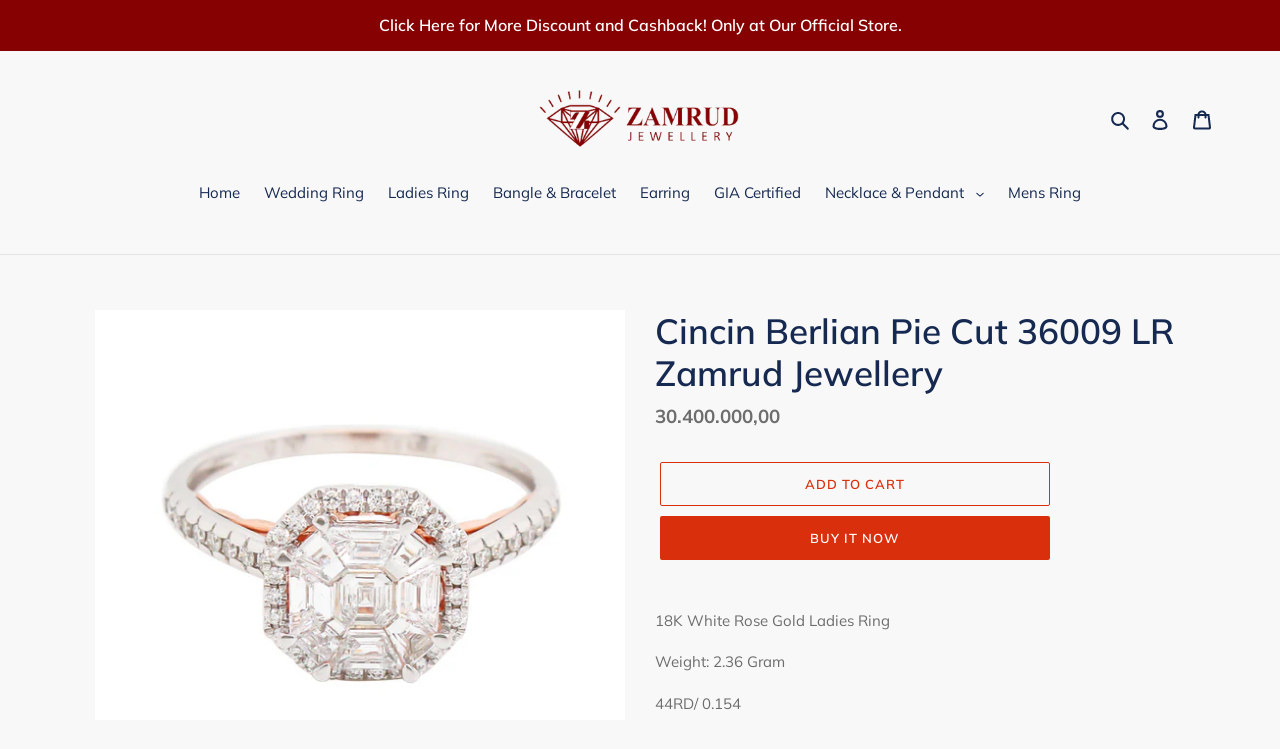

--- FILE ---
content_type: text/html; charset=utf-8
request_url: https://zamrudjewellery.com/products/copy-of-cincin-berlian-pie-cut-36009-lr-zamrud-jewellery
body_size: 21997
content:
<!doctype html>
<html class="no-js" lang="en">
<head>
  <meta name="google-site-verification" content="Ow47M5de2qECFIJ8XVAD8fX_FGesfF2NU3LbjXf22Vc" />
  <meta charset="utf-8">
  <meta http-equiv="X-UA-Compatible" content="IE=edge,chrome=1">
  <meta name="viewport" content="width=device-width,initial-scale=1">
  <meta name="theme-color" content="#da2f0c">

  <link rel="preconnect" href="https://cdn.shopify.com" crossorigin>
  <link rel="preconnect" href="https://fonts.shopify.com" crossorigin>
  <link rel="preconnect" href="https://monorail-edge.shopifysvc.com"><link rel="preload" href="//zamrudjewellery.com/cdn/shop/t/1/assets/theme.css?v=34283493002253190091602918662" as="style">
  <link rel="preload" as="font" href="//zamrudjewellery.com/cdn/fonts/muli/muli_n6.cc1d2d4222c93c9ee9f6de4489226d2e1332d85b.woff2" type="font/woff2" crossorigin>
  <link rel="preload" as="font" href="//zamrudjewellery.com/cdn/fonts/muli/muli_n4.e949947cfff05efcc994b2e2db40359a04fa9a92.woff2" type="font/woff2" crossorigin>
  <link rel="preload" as="font" href="//zamrudjewellery.com/cdn/fonts/muli/muli_n7.c8c44d0404947d89610714223e630c4cbe005587.woff2" type="font/woff2" crossorigin>
  <link rel="preload" href="//zamrudjewellery.com/cdn/shop/t/1/assets/theme.js?v=107772646391336992031603735517" as="script">
  <link rel="preload" href="//zamrudjewellery.com/cdn/shop/t/1/assets/lazysizes.js?v=63098554868324070131602918642" as="script"><link rel="canonical" href="https://zamrudjewellery.com/products/copy-of-cincin-berlian-pie-cut-36009-lr-zamrud-jewellery"><link rel="shortcut icon" href="//zamrudjewellery.com/cdn/shop/files/1_2_-_Copy_32x32.png?v=1723716753" type="image/png"><title>Cincin Berlian Pie Cut 36009 LR Zamrud Jewellery</title><meta name="description" content="18K White Rose Gold Ladies RingWeight: 2.36 Gram44RD/ 0.1549PE/ 0.410*MOHON CANTUMKAN UKURAN JARI DI NOTES*WHY ZAMRUD JEWELLERY?*Memiliki sertifikasi yang menyatakan dan menjamin kualitas berlian dan emas.*Berlian Berasal Dari Eropa, dan Design Perhiasan Dari Hongkong*Penggunaan Berlian F VVS1 dan Menggunakan Emas 18K*"><!-- /snippets/social-meta-tags.liquid -->




<meta property="og:site_name" content="Zamrud Jewellery">
<meta property="og:url" content="https://zamrudjewellery.com/products/copy-of-cincin-berlian-pie-cut-36009-lr-zamrud-jewellery">
<meta property="og:title" content="Cincin Berlian Pie Cut 36009 LR Zamrud Jewellery">
<meta property="og:type" content="product">
<meta property="og:description" content="18K White Rose Gold Ladies RingWeight: 2.36 Gram44RD/ 0.1549PE/ 0.410*MOHON CANTUMKAN UKURAN JARI DI NOTES*WHY ZAMRUD JEWELLERY?*Memiliki sertifikasi yang menyatakan dan menjamin kualitas berlian dan emas.*Berlian Berasal Dari Eropa, dan Design Perhiasan Dari Hongkong*Penggunaan Berlian F VVS1 dan Menggunakan Emas 18K*">

  <meta property="og:price:amount" content="30.400.000,00">
  <meta property="og:price:currency" content="IDR">

<meta property="og:image" content="http://zamrudjewellery.com/cdn/shop/files/ginee_20230829165844681_3124817583_98102628-9432-404f-b5d2-6ff626c31fb2_1200x1200.png?v=1693472877"><meta property="og:image" content="http://zamrudjewellery.com/cdn/shop/files/ginee_20230829165858845_4602814612_2429fc9f-10ad-4b84-89f3-f141193b5edc_1200x1200.jpg?v=1693472877"><meta property="og:image" content="http://zamrudjewellery.com/cdn/shop/files/ginee_20230829165858854_2544409466_558e7a1c-b6a9-4bfe-a92e-b70d48e22820_1200x1200.jpg?v=1693472877">
<meta property="og:image:secure_url" content="https://zamrudjewellery.com/cdn/shop/files/ginee_20230829165844681_3124817583_98102628-9432-404f-b5d2-6ff626c31fb2_1200x1200.png?v=1693472877"><meta property="og:image:secure_url" content="https://zamrudjewellery.com/cdn/shop/files/ginee_20230829165858845_4602814612_2429fc9f-10ad-4b84-89f3-f141193b5edc_1200x1200.jpg?v=1693472877"><meta property="og:image:secure_url" content="https://zamrudjewellery.com/cdn/shop/files/ginee_20230829165858854_2544409466_558e7a1c-b6a9-4bfe-a92e-b70d48e22820_1200x1200.jpg?v=1693472877">


<meta name="twitter:card" content="summary_large_image">
<meta name="twitter:title" content="Cincin Berlian Pie Cut 36009 LR Zamrud Jewellery">
<meta name="twitter:description" content="18K White Rose Gold Ladies RingWeight: 2.36 Gram44RD/ 0.1549PE/ 0.410*MOHON CANTUMKAN UKURAN JARI DI NOTES*WHY ZAMRUD JEWELLERY?*Memiliki sertifikasi yang menyatakan dan menjamin kualitas berlian dan emas.*Berlian Berasal Dari Eropa, dan Design Perhiasan Dari Hongkong*Penggunaan Berlian F VVS1 dan Menggunakan Emas 18K*">

  
<style data-shopify>
:root {
    --color-text: #162950;
    --color-text-rgb: 22, 41, 80;
    --color-body-text: #6d6d6d;
    --color-sale-text: #da2f0c;
    --color-small-button-text-border: #162950;
    --color-text-field: #ffffff;
    --color-text-field-text: #162950;
    --color-text-field-text-rgb: 22, 41, 80;

    --color-btn-primary: #da2f0c;
    --color-btn-primary-darker: #aa2509;
    --color-btn-primary-text: #ffffff;

    --color-blankstate: rgba(109, 109, 109, 0.35);
    --color-blankstate-border: rgba(109, 109, 109, 0.2);
    --color-blankstate-background: rgba(109, 109, 109, 0.1);

    --color-text-focus:#27488c;
    --color-overlay-text-focus:#e6e6e6;
    --color-btn-primary-focus:#aa2509;
    --color-btn-social-focus:#cbcbcb;
    --color-small-button-text-border-focus:#27488c;
    --predictive-search-focus:#ebebeb;

    --color-body: #f8f8f8;
    --color-bg: #f8f8f8;
    --color-bg-rgb: 248, 248, 248;
    --color-bg-alt: rgba(109, 109, 109, 0.05);
    --color-bg-currency-selector: rgba(109, 109, 109, 0.2);

    --color-overlay-title-text: #ffffff;
    --color-image-overlay: #3d3d3d;
    --color-image-overlay-rgb: 61, 61, 61;--opacity-image-overlay: 0.4;--hover-overlay-opacity: 0.8;

    --color-border: #e4e4e4;
    --color-border-form: #909090;
    --color-border-form-darker: #767676;

    --svg-select-icon: url(//zamrudjewellery.com/cdn/shop/t/1/assets/ico-select.svg?v=48803375421089217581603102993);
    --slick-img-url: url(//zamrudjewellery.com/cdn/shop/t/1/assets/ajax-loader.gif?v=41356863302472015721602918641);

    --font-weight-body--bold: 700;
    --font-weight-body--bolder: 700;

    --font-stack-header: Muli, sans-serif;
    --font-style-header: normal;
    --font-weight-header: 600;

    --font-stack-body: Muli, sans-serif;
    --font-style-body: normal;
    --font-weight-body: 400;

    --font-size-header: 26;

    --font-size-base: 15;

    --font-h1-desktop: 35;
    --font-h1-mobile: 32;
    --font-h2-desktop: 20;
    --font-h2-mobile: 18;
    --font-h3-mobile: 20;
    --font-h4-desktop: 17;
    --font-h4-mobile: 15;
    --font-h5-desktop: 15;
    --font-h5-mobile: 13;
    --font-h6-desktop: 14;
    --font-h6-mobile: 12;

    --font-mega-title-large-desktop: 65;

    --font-rich-text-large: 17;
    --font-rich-text-small: 13;

    
--color-video-bg: #ebebeb;

    
    --global-color-image-loader-primary: rgba(22, 41, 80, 0.06);
    --global-color-image-loader-secondary: rgba(22, 41, 80, 0.12);
  }
</style>


  <style>*,::after,::before{box-sizing:border-box}body{margin:0}body,html{background-color:var(--color-body)}body,button{font-size:calc(var(--font-size-base) * 1px);font-family:var(--font-stack-body);font-style:var(--font-style-body);font-weight:var(--font-weight-body);color:var(--color-text);line-height:1.5}body,button{-webkit-font-smoothing:antialiased;-webkit-text-size-adjust:100%}.border-bottom{border-bottom:1px solid var(--color-border)}.btn--link{background-color:transparent;border:0;margin:0;color:var(--color-text);text-align:left}.text-right{text-align:right}.icon{display:inline-block;width:20px;height:20px;vertical-align:middle;fill:currentColor}.icon__fallback-text,.visually-hidden{position:absolute!important;overflow:hidden;clip:rect(0 0 0 0);height:1px;width:1px;margin:-1px;padding:0;border:0}svg.icon:not(.icon--full-color) circle,svg.icon:not(.icon--full-color) ellipse,svg.icon:not(.icon--full-color) g,svg.icon:not(.icon--full-color) line,svg.icon:not(.icon--full-color) path,svg.icon:not(.icon--full-color) polygon,svg.icon:not(.icon--full-color) polyline,svg.icon:not(.icon--full-color) rect,symbol.icon:not(.icon--full-color) circle,symbol.icon:not(.icon--full-color) ellipse,symbol.icon:not(.icon--full-color) g,symbol.icon:not(.icon--full-color) line,symbol.icon:not(.icon--full-color) path,symbol.icon:not(.icon--full-color) polygon,symbol.icon:not(.icon--full-color) polyline,symbol.icon:not(.icon--full-color) rect{fill:inherit;stroke:inherit}li{list-style:none}.list--inline{padding:0;margin:0}.list--inline>li{display:inline-block;margin-bottom:0;vertical-align:middle}a{color:var(--color-text);text-decoration:none}.h1,.h2,h1,h2{margin:0 0 17.5px;font-family:var(--font-stack-header);font-style:var(--font-style-header);font-weight:var(--font-weight-header);line-height:1.2;overflow-wrap:break-word;word-wrap:break-word}.h1 a,.h2 a,h1 a,h2 a{color:inherit;text-decoration:none;font-weight:inherit}.h1,h1{font-size:calc(((var(--font-h1-desktop))/ (var(--font-size-base))) * 1em);text-transform:none;letter-spacing:0}@media only screen and (max-width:749px){.h1,h1{font-size:calc(((var(--font-h1-mobile))/ (var(--font-size-base))) * 1em)}}.h2,h2{font-size:calc(((var(--font-h2-desktop))/ (var(--font-size-base))) * 1em);text-transform:uppercase;letter-spacing:.1em}@media only screen and (max-width:749px){.h2,h2{font-size:calc(((var(--font-h2-mobile))/ (var(--font-size-base))) * 1em)}}p{color:var(--color-body-text);margin:0 0 19.44444px}@media only screen and (max-width:749px){p{font-size:calc(((var(--font-size-base) - 1)/ (var(--font-size-base))) * 1em)}}p:last-child{margin-bottom:0}@media only screen and (max-width:749px){.small--hide{display:none!important}}.grid{list-style:none;margin:0;padding:0;margin-left:-30px}.grid::after{content:'';display:table;clear:both}@media only screen and (max-width:749px){.grid{margin-left:-22px}}.grid::after{content:'';display:table;clear:both}.grid--no-gutters{margin-left:0}.grid--no-gutters .grid__item{padding-left:0}.grid--table{display:table;table-layout:fixed;width:100%}.grid--table>.grid__item{float:none;display:table-cell;vertical-align:middle}.grid__item{float:left;padding-left:30px;width:100%}@media only screen and (max-width:749px){.grid__item{padding-left:22px}}.grid__item[class*="--push"]{position:relative}@media only screen and (min-width:750px){.medium-up--one-quarter{width:25%}.medium-up--push-one-third{width:33.33%}.medium-up--one-half{width:50%}.medium-up--push-one-third{left:33.33%;position:relative}}.site-header{position:relative;background-color:var(--color-body)}@media only screen and (max-width:749px){.site-header{border-bottom:1px solid var(--color-border)}}@media only screen and (min-width:750px){.site-header{padding:0 55px}.site-header.logo--center{padding-top:30px}}.site-header__logo{margin:15px 0}.logo-align--center .site-header__logo{text-align:center;margin:0 auto}@media only screen and (max-width:749px){.logo-align--center .site-header__logo{text-align:left;margin:15px 0}}@media only screen and (max-width:749px){.site-header__logo{padding-left:22px;text-align:left}.site-header__logo img{margin:0}}.site-header__logo-link{display:inline-block;word-break:break-word}@media only screen and (min-width:750px){.logo-align--center .site-header__logo-link{margin:0 auto}}.site-header__logo-image{display:block}@media only screen and (min-width:750px){.site-header__logo-image{margin:0 auto}}.site-header__logo-image img{width:100%}.site-header__logo-image--centered img{margin:0 auto}.site-header__logo img{display:block}.site-header__icons{position:relative;white-space:nowrap}@media only screen and (max-width:749px){.site-header__icons{width:auto;padding-right:13px}.site-header__icons .btn--link,.site-header__icons .site-header__cart{font-size:calc(((var(--font-size-base))/ (var(--font-size-base))) * 1em)}}.site-header__icons-wrapper{position:relative;display:-webkit-flex;display:-ms-flexbox;display:flex;width:100%;-ms-flex-align:center;-webkit-align-items:center;-moz-align-items:center;-ms-align-items:center;-o-align-items:center;align-items:center;-webkit-justify-content:flex-end;-ms-justify-content:flex-end;justify-content:flex-end}.site-header__account,.site-header__cart,.site-header__search{position:relative}.site-header__search.site-header__icon{display:none}@media only screen and (min-width:1400px){.site-header__search.site-header__icon{display:block}}.site-header__search-toggle{display:block}@media only screen and (min-width:750px){.site-header__account,.site-header__cart{padding:10px 11px}}.site-header__cart-title,.site-header__search-title{position:absolute!important;overflow:hidden;clip:rect(0 0 0 0);height:1px;width:1px;margin:-1px;padding:0;border:0;display:block;vertical-align:middle}.site-header__cart-title{margin-right:3px}.site-header__cart-count{display:flex;align-items:center;justify-content:center;position:absolute;right:.4rem;top:.2rem;font-weight:700;background-color:var(--color-btn-primary);color:var(--color-btn-primary-text);border-radius:50%;min-width:1em;height:1em}.site-header__cart-count span{font-family:HelveticaNeue,"Helvetica Neue",Helvetica,Arial,sans-serif;font-size:calc(11em / 16);line-height:1}@media only screen and (max-width:749px){.site-header__cart-count{top:calc(7em / 16);right:0;border-radius:50%;min-width:calc(19em / 16);height:calc(19em / 16)}}@media only screen and (max-width:749px){.site-header__cart-count span{padding:.25em calc(6em / 16);font-size:12px}}.site-header__menu{display:none}@media only screen and (max-width:749px){.site-header__icon{display:inline-block;vertical-align:middle;padding:10px 11px;margin:0}}@media only screen and (min-width:750px){.site-header__icon .icon-search{margin-right:3px}}.announcement-bar{z-index:10;position:relative;text-align:center;border-bottom:1px solid transparent;padding:2px}.announcement-bar__link{display:block}.announcement-bar__message{display:block;padding:11px 22px;font-size:calc(((16)/ (var(--font-size-base))) * 1em);font-weight:var(--font-weight-header)}@media only screen and (min-width:750px){.announcement-bar__message{padding-left:55px;padding-right:55px}}.site-nav{position:relative;padding:0;text-align:center;margin:25px 0}.site-nav a{padding:3px 10px}.site-nav__link{display:block;white-space:nowrap}.site-nav--centered .site-nav__link{padding-top:0}.site-nav__link .icon-chevron-down{width:calc(8em / 16);height:calc(8em / 16);margin-left:.5rem}.site-nav__label{border-bottom:1px solid transparent}.site-nav__link--active .site-nav__label{border-bottom-color:var(--color-text)}.site-nav__link--button{border:none;background-color:transparent;padding:3px 10px}.site-header__mobile-nav{z-index:11;position:relative;background-color:var(--color-body)}@media only screen and (max-width:749px){.site-header__mobile-nav{display:-webkit-flex;display:-ms-flexbox;display:flex;width:100%;-ms-flex-align:center;-webkit-align-items:center;-moz-align-items:center;-ms-align-items:center;-o-align-items:center;align-items:center}}.mobile-nav--open .icon-close{display:none}.main-content{opacity:0}.main-content .shopify-section{display:none}.main-content .shopify-section:first-child{display:inherit}.critical-hidden{display:none}</style>

  <script>
    window.performance.mark('debut:theme_stylesheet_loaded.start');

    function onLoadStylesheet() {
      performance.mark('debut:theme_stylesheet_loaded.end');
      performance.measure('debut:theme_stylesheet_loaded', 'debut:theme_stylesheet_loaded.start', 'debut:theme_stylesheet_loaded.end');

      var url = "//zamrudjewellery.com/cdn/shop/t/1/assets/theme.css?v=34283493002253190091602918662";
      var link = document.querySelector('link[href="' + url + '"]');
      link.loaded = true;
      link.dispatchEvent(new Event('load'));
    }
  </script>

  <link rel="stylesheet" href="//zamrudjewellery.com/cdn/shop/t/1/assets/theme.css?v=34283493002253190091602918662" type="text/css" media="print" onload="this.media='all';onLoadStylesheet()">

  <style>
    @font-face {
  font-family: Muli;
  font-weight: 600;
  font-style: normal;
  font-display: swap;
  src: url("//zamrudjewellery.com/cdn/fonts/muli/muli_n6.cc1d2d4222c93c9ee9f6de4489226d2e1332d85b.woff2") format("woff2"),
       url("//zamrudjewellery.com/cdn/fonts/muli/muli_n6.2bb79714f197c09d3f5905925734a3f1166d5d27.woff") format("woff");
}

    @font-face {
  font-family: Muli;
  font-weight: 400;
  font-style: normal;
  font-display: swap;
  src: url("//zamrudjewellery.com/cdn/fonts/muli/muli_n4.e949947cfff05efcc994b2e2db40359a04fa9a92.woff2") format("woff2"),
       url("//zamrudjewellery.com/cdn/fonts/muli/muli_n4.35355e4a0c27c9bc94d9af3f9bcb586d8229277a.woff") format("woff");
}

    @font-face {
  font-family: Muli;
  font-weight: 700;
  font-style: normal;
  font-display: swap;
  src: url("//zamrudjewellery.com/cdn/fonts/muli/muli_n7.c8c44d0404947d89610714223e630c4cbe005587.woff2") format("woff2"),
       url("//zamrudjewellery.com/cdn/fonts/muli/muli_n7.4cbcffea6175d46b4d67e9408244a5b38c2ac568.woff") format("woff");
}

    @font-face {
  font-family: Muli;
  font-weight: 700;
  font-style: normal;
  font-display: swap;
  src: url("//zamrudjewellery.com/cdn/fonts/muli/muli_n7.c8c44d0404947d89610714223e630c4cbe005587.woff2") format("woff2"),
       url("//zamrudjewellery.com/cdn/fonts/muli/muli_n7.4cbcffea6175d46b4d67e9408244a5b38c2ac568.woff") format("woff");
}

    @font-face {
  font-family: Muli;
  font-weight: 400;
  font-style: italic;
  font-display: swap;
  src: url("//zamrudjewellery.com/cdn/fonts/muli/muli_i4.c0a1ea800bab5884ab82e4eb25a6bd25121bd08c.woff2") format("woff2"),
       url("//zamrudjewellery.com/cdn/fonts/muli/muli_i4.a6c39b1b31d876de7f99b3646461aa87120de6ed.woff") format("woff");
}

    @font-face {
  font-family: Muli;
  font-weight: 700;
  font-style: italic;
  font-display: swap;
  src: url("//zamrudjewellery.com/cdn/fonts/muli/muli_i7.34eedbf231efa20bd065d55f6f71485730632c7b.woff2") format("woff2"),
       url("//zamrudjewellery.com/cdn/fonts/muli/muli_i7.2b4df846821493e68344d0b0212997d071bf38b7.woff") format("woff");
}

  </style>

  <script>
    var theme = {
      breakpoints: {
        medium: 750,
        large: 990,
        widescreen: 1400
      },
      strings: {
        addToCart: "Add to cart",
        soldOut: "Sold out",
        unavailable: "Unavailable",
        regularPrice: "Regular price",
        salePrice: "Sale price",
        sale: "Sale",
        fromLowestPrice: "from [price]",
        vendor: "Vendor",
        showMore: "Show More",
        showLess: "Show Less",
        searchFor: "Search for",
        addressError: "Error looking up that address",
        addressNoResults: "No results for that address",
        addressQueryLimit: "You have exceeded the Google API usage limit. Consider upgrading to a \u003ca href=\"https:\/\/developers.google.com\/maps\/premium\/usage-limits\"\u003ePremium Plan\u003c\/a\u003e.",
        authError: "There was a problem authenticating your Google Maps account.",
        newWindow: "Opens in a new window.",
        external: "Opens external website.",
        newWindowExternal: "Opens external website in a new window.",
        removeLabel: "Remove [product]",
        update: "Update",
        quantity: "Quantity",
        discountedTotal: "Discounted total",
        regularTotal: "Regular total",
        priceColumn: "See Price column for discount details.",
        quantityMinimumMessage: "Quantity must be 1 or more",
        cartError: "There was an error while updating your cart. Please try again.",
        removedItemMessage: "Removed \u003cspan class=\"cart__removed-product-details\"\u003e([quantity]) [link]\u003c\/span\u003e from your cart.",
        unitPrice: "Unit price",
        unitPriceSeparator: "per",
        oneCartCount: "1 item",
        otherCartCount: "[count] items",
        quantityLabel: "Quantity: [count]",
        products: "Products",
        loading: "Loading",
        number_of_results: "[result_number] of [results_count]",
        number_of_results_found: "[results_count] results found",
        one_result_found: "1 result found"
      },
      moneyFormat: "{{amount_with_comma_separator}}",
      moneyFormatWithCurrency: "Rp {{amount_with_comma_separator}}",
      settings: {
        predictiveSearchEnabled: true,
        predictiveSearchShowPrice: true,
        predictiveSearchShowVendor: false
      },
      stylesheet: "//zamrudjewellery.com/cdn/shop/t/1/assets/theme.css?v=34283493002253190091602918662"
    }

    document.documentElement.className = document.documentElement.className.replace('no-js', 'js');
  </script><script src="//zamrudjewellery.com/cdn/shop/t/1/assets/theme.js?v=107772646391336992031603735517" defer="defer"></script>
  <script src="//zamrudjewellery.com/cdn/shop/t/1/assets/lazysizes.js?v=63098554868324070131602918642" async="async"></script>

  <script type="text/javascript">
    if (window.MSInputMethodContext && document.documentMode) {
      var scripts = document.getElementsByTagName('script')[0];
      var polyfill = document.createElement("script");
      polyfill.defer = true;
      polyfill.src = "//zamrudjewellery.com/cdn/shop/t/1/assets/ie11CustomProperties.min.js?v=146208399201472936201602918642";

      scripts.parentNode.insertBefore(polyfill, scripts);
    }
  </script>

  <script>window.performance && window.performance.mark && window.performance.mark('shopify.content_for_header.start');</script><meta id="shopify-digital-wallet" name="shopify-digital-wallet" content="/50446074038/digital_wallets/dialog">
<link rel="alternate" type="application/json+oembed" href="https://zamrudjewellery.com/products/copy-of-cincin-berlian-pie-cut-36009-lr-zamrud-jewellery.oembed">
<script async="async" src="/checkouts/internal/preloads.js?locale=en-ID"></script>
<script id="shopify-features" type="application/json">{"accessToken":"02135bf26dbc35f9692a837bec395e36","betas":["rich-media-storefront-analytics"],"domain":"zamrudjewellery.com","predictiveSearch":true,"shopId":50446074038,"locale":"en"}</script>
<script>var Shopify = Shopify || {};
Shopify.shop = "zamrud-jewellery.myshopify.com";
Shopify.locale = "en";
Shopify.currency = {"active":"IDR","rate":"1.0"};
Shopify.country = "ID";
Shopify.theme = {"name":"Debut","id":114341937334,"schema_name":"Debut","schema_version":"17.5.2","theme_store_id":796,"role":"main"};
Shopify.theme.handle = "null";
Shopify.theme.style = {"id":null,"handle":null};
Shopify.cdnHost = "zamrudjewellery.com/cdn";
Shopify.routes = Shopify.routes || {};
Shopify.routes.root = "/";</script>
<script type="module">!function(o){(o.Shopify=o.Shopify||{}).modules=!0}(window);</script>
<script>!function(o){function n(){var o=[];function n(){o.push(Array.prototype.slice.apply(arguments))}return n.q=o,n}var t=o.Shopify=o.Shopify||{};t.loadFeatures=n(),t.autoloadFeatures=n()}(window);</script>
<script id="shop-js-analytics" type="application/json">{"pageType":"product"}</script>
<script defer="defer" async type="module" src="//zamrudjewellery.com/cdn/shopifycloud/shop-js/modules/v2/client.init-shop-cart-sync_BT-GjEfc.en.esm.js"></script>
<script defer="defer" async type="module" src="//zamrudjewellery.com/cdn/shopifycloud/shop-js/modules/v2/chunk.common_D58fp_Oc.esm.js"></script>
<script defer="defer" async type="module" src="//zamrudjewellery.com/cdn/shopifycloud/shop-js/modules/v2/chunk.modal_xMitdFEc.esm.js"></script>
<script type="module">
  await import("//zamrudjewellery.com/cdn/shopifycloud/shop-js/modules/v2/client.init-shop-cart-sync_BT-GjEfc.en.esm.js");
await import("//zamrudjewellery.com/cdn/shopifycloud/shop-js/modules/v2/chunk.common_D58fp_Oc.esm.js");
await import("//zamrudjewellery.com/cdn/shopifycloud/shop-js/modules/v2/chunk.modal_xMitdFEc.esm.js");

  window.Shopify.SignInWithShop?.initShopCartSync?.({"fedCMEnabled":true,"windoidEnabled":true});

</script>
<script id="__st">var __st={"a":50446074038,"offset":25200,"reqid":"21e61e79-154c-4894-a651-43db32caa769-1769426871","pageurl":"zamrudjewellery.com\/products\/copy-of-cincin-berlian-pie-cut-36009-lr-zamrud-jewellery","u":"34695c3d215e","p":"product","rtyp":"product","rid":7650639478966};</script>
<script>window.ShopifyPaypalV4VisibilityTracking = true;</script>
<script id="captcha-bootstrap">!function(){'use strict';const t='contact',e='account',n='new_comment',o=[[t,t],['blogs',n],['comments',n],[t,'customer']],c=[[e,'customer_login'],[e,'guest_login'],[e,'recover_customer_password'],[e,'create_customer']],r=t=>t.map((([t,e])=>`form[action*='/${t}']:not([data-nocaptcha='true']) input[name='form_type'][value='${e}']`)).join(','),a=t=>()=>t?[...document.querySelectorAll(t)].map((t=>t.form)):[];function s(){const t=[...o],e=r(t);return a(e)}const i='password',u='form_key',d=['recaptcha-v3-token','g-recaptcha-response','h-captcha-response',i],f=()=>{try{return window.sessionStorage}catch{return}},m='__shopify_v',_=t=>t.elements[u];function p(t,e,n=!1){try{const o=window.sessionStorage,c=JSON.parse(o.getItem(e)),{data:r}=function(t){const{data:e,action:n}=t;return t[m]||n?{data:e,action:n}:{data:t,action:n}}(c);for(const[e,n]of Object.entries(r))t.elements[e]&&(t.elements[e].value=n);n&&o.removeItem(e)}catch(o){console.error('form repopulation failed',{error:o})}}const l='form_type',E='cptcha';function T(t){t.dataset[E]=!0}const w=window,h=w.document,L='Shopify',v='ce_forms',y='captcha';let A=!1;((t,e)=>{const n=(g='f06e6c50-85a8-45c8-87d0-21a2b65856fe',I='https://cdn.shopify.com/shopifycloud/storefront-forms-hcaptcha/ce_storefront_forms_captcha_hcaptcha.v1.5.2.iife.js',D={infoText:'Protected by hCaptcha',privacyText:'Privacy',termsText:'Terms'},(t,e,n)=>{const o=w[L][v],c=o.bindForm;if(c)return c(t,g,e,D).then(n);var r;o.q.push([[t,g,e,D],n]),r=I,A||(h.body.append(Object.assign(h.createElement('script'),{id:'captcha-provider',async:!0,src:r})),A=!0)});var g,I,D;w[L]=w[L]||{},w[L][v]=w[L][v]||{},w[L][v].q=[],w[L][y]=w[L][y]||{},w[L][y].protect=function(t,e){n(t,void 0,e),T(t)},Object.freeze(w[L][y]),function(t,e,n,w,h,L){const[v,y,A,g]=function(t,e,n){const i=e?o:[],u=t?c:[],d=[...i,...u],f=r(d),m=r(i),_=r(d.filter((([t,e])=>n.includes(e))));return[a(f),a(m),a(_),s()]}(w,h,L),I=t=>{const e=t.target;return e instanceof HTMLFormElement?e:e&&e.form},D=t=>v().includes(t);t.addEventListener('submit',(t=>{const e=I(t);if(!e)return;const n=D(e)&&!e.dataset.hcaptchaBound&&!e.dataset.recaptchaBound,o=_(e),c=g().includes(e)&&(!o||!o.value);(n||c)&&t.preventDefault(),c&&!n&&(function(t){try{if(!f())return;!function(t){const e=f();if(!e)return;const n=_(t);if(!n)return;const o=n.value;o&&e.removeItem(o)}(t);const e=Array.from(Array(32),(()=>Math.random().toString(36)[2])).join('');!function(t,e){_(t)||t.append(Object.assign(document.createElement('input'),{type:'hidden',name:u})),t.elements[u].value=e}(t,e),function(t,e){const n=f();if(!n)return;const o=[...t.querySelectorAll(`input[type='${i}']`)].map((({name:t})=>t)),c=[...d,...o],r={};for(const[a,s]of new FormData(t).entries())c.includes(a)||(r[a]=s);n.setItem(e,JSON.stringify({[m]:1,action:t.action,data:r}))}(t,e)}catch(e){console.error('failed to persist form',e)}}(e),e.submit())}));const S=(t,e)=>{t&&!t.dataset[E]&&(n(t,e.some((e=>e===t))),T(t))};for(const o of['focusin','change'])t.addEventListener(o,(t=>{const e=I(t);D(e)&&S(e,y())}));const B=e.get('form_key'),M=e.get(l),P=B&&M;t.addEventListener('DOMContentLoaded',(()=>{const t=y();if(P)for(const e of t)e.elements[l].value===M&&p(e,B);[...new Set([...A(),...v().filter((t=>'true'===t.dataset.shopifyCaptcha))])].forEach((e=>S(e,t)))}))}(h,new URLSearchParams(w.location.search),n,t,e,['guest_login'])})(!0,!0)}();</script>
<script integrity="sha256-4kQ18oKyAcykRKYeNunJcIwy7WH5gtpwJnB7kiuLZ1E=" data-source-attribution="shopify.loadfeatures" defer="defer" src="//zamrudjewellery.com/cdn/shopifycloud/storefront/assets/storefront/load_feature-a0a9edcb.js" crossorigin="anonymous"></script>
<script data-source-attribution="shopify.dynamic_checkout.dynamic.init">var Shopify=Shopify||{};Shopify.PaymentButton=Shopify.PaymentButton||{isStorefrontPortableWallets:!0,init:function(){window.Shopify.PaymentButton.init=function(){};var t=document.createElement("script");t.src="https://zamrudjewellery.com/cdn/shopifycloud/portable-wallets/latest/portable-wallets.en.js",t.type="module",document.head.appendChild(t)}};
</script>
<script data-source-attribution="shopify.dynamic_checkout.buyer_consent">
  function portableWalletsHideBuyerConsent(e){var t=document.getElementById("shopify-buyer-consent"),n=document.getElementById("shopify-subscription-policy-button");t&&n&&(t.classList.add("hidden"),t.setAttribute("aria-hidden","true"),n.removeEventListener("click",e))}function portableWalletsShowBuyerConsent(e){var t=document.getElementById("shopify-buyer-consent"),n=document.getElementById("shopify-subscription-policy-button");t&&n&&(t.classList.remove("hidden"),t.removeAttribute("aria-hidden"),n.addEventListener("click",e))}window.Shopify?.PaymentButton&&(window.Shopify.PaymentButton.hideBuyerConsent=portableWalletsHideBuyerConsent,window.Shopify.PaymentButton.showBuyerConsent=portableWalletsShowBuyerConsent);
</script>
<script>
  function portableWalletsCleanup(e){e&&e.src&&console.error("Failed to load portable wallets script "+e.src);var t=document.querySelectorAll("shopify-accelerated-checkout .shopify-payment-button__skeleton, shopify-accelerated-checkout-cart .wallet-cart-button__skeleton"),e=document.getElementById("shopify-buyer-consent");for(let e=0;e<t.length;e++)t[e].remove();e&&e.remove()}function portableWalletsNotLoadedAsModule(e){e instanceof ErrorEvent&&"string"==typeof e.message&&e.message.includes("import.meta")&&"string"==typeof e.filename&&e.filename.includes("portable-wallets")&&(window.removeEventListener("error",portableWalletsNotLoadedAsModule),window.Shopify.PaymentButton.failedToLoad=e,"loading"===document.readyState?document.addEventListener("DOMContentLoaded",window.Shopify.PaymentButton.init):window.Shopify.PaymentButton.init())}window.addEventListener("error",portableWalletsNotLoadedAsModule);
</script>

<script type="module" src="https://zamrudjewellery.com/cdn/shopifycloud/portable-wallets/latest/portable-wallets.en.js" onError="portableWalletsCleanup(this)" crossorigin="anonymous"></script>
<script nomodule>
  document.addEventListener("DOMContentLoaded", portableWalletsCleanup);
</script>

<link id="shopify-accelerated-checkout-styles" rel="stylesheet" media="screen" href="https://zamrudjewellery.com/cdn/shopifycloud/portable-wallets/latest/accelerated-checkout-backwards-compat.css" crossorigin="anonymous">
<style id="shopify-accelerated-checkout-cart">
        #shopify-buyer-consent {
  margin-top: 1em;
  display: inline-block;
  width: 100%;
}

#shopify-buyer-consent.hidden {
  display: none;
}

#shopify-subscription-policy-button {
  background: none;
  border: none;
  padding: 0;
  text-decoration: underline;
  font-size: inherit;
  cursor: pointer;
}

#shopify-subscription-policy-button::before {
  box-shadow: none;
}

      </style>

<script>window.performance && window.performance.mark && window.performance.mark('shopify.content_for_header.end');</script>
<link href="https://monorail-edge.shopifysvc.com" rel="dns-prefetch">
<script>(function(){if ("sendBeacon" in navigator && "performance" in window) {try {var session_token_from_headers = performance.getEntriesByType('navigation')[0].serverTiming.find(x => x.name == '_s').description;} catch {var session_token_from_headers = undefined;}var session_cookie_matches = document.cookie.match(/_shopify_s=([^;]*)/);var session_token_from_cookie = session_cookie_matches && session_cookie_matches.length === 2 ? session_cookie_matches[1] : "";var session_token = session_token_from_headers || session_token_from_cookie || "";function handle_abandonment_event(e) {var entries = performance.getEntries().filter(function(entry) {return /monorail-edge.shopifysvc.com/.test(entry.name);});if (!window.abandonment_tracked && entries.length === 0) {window.abandonment_tracked = true;var currentMs = Date.now();var navigation_start = performance.timing.navigationStart;var payload = {shop_id: 50446074038,url: window.location.href,navigation_start,duration: currentMs - navigation_start,session_token,page_type: "product"};window.navigator.sendBeacon("https://monorail-edge.shopifysvc.com/v1/produce", JSON.stringify({schema_id: "online_store_buyer_site_abandonment/1.1",payload: payload,metadata: {event_created_at_ms: currentMs,event_sent_at_ms: currentMs}}));}}window.addEventListener('pagehide', handle_abandonment_event);}}());</script>
<script id="web-pixels-manager-setup">(function e(e,d,r,n,o){if(void 0===o&&(o={}),!Boolean(null===(a=null===(i=window.Shopify)||void 0===i?void 0:i.analytics)||void 0===a?void 0:a.replayQueue)){var i,a;window.Shopify=window.Shopify||{};var t=window.Shopify;t.analytics=t.analytics||{};var s=t.analytics;s.replayQueue=[],s.publish=function(e,d,r){return s.replayQueue.push([e,d,r]),!0};try{self.performance.mark("wpm:start")}catch(e){}var l=function(){var e={modern:/Edge?\/(1{2}[4-9]|1[2-9]\d|[2-9]\d{2}|\d{4,})\.\d+(\.\d+|)|Firefox\/(1{2}[4-9]|1[2-9]\d|[2-9]\d{2}|\d{4,})\.\d+(\.\d+|)|Chrom(ium|e)\/(9{2}|\d{3,})\.\d+(\.\d+|)|(Maci|X1{2}).+ Version\/(15\.\d+|(1[6-9]|[2-9]\d|\d{3,})\.\d+)([,.]\d+|)( \(\w+\)|)( Mobile\/\w+|) Safari\/|Chrome.+OPR\/(9{2}|\d{3,})\.\d+\.\d+|(CPU[ +]OS|iPhone[ +]OS|CPU[ +]iPhone|CPU IPhone OS|CPU iPad OS)[ +]+(15[._]\d+|(1[6-9]|[2-9]\d|\d{3,})[._]\d+)([._]\d+|)|Android:?[ /-](13[3-9]|1[4-9]\d|[2-9]\d{2}|\d{4,})(\.\d+|)(\.\d+|)|Android.+Firefox\/(13[5-9]|1[4-9]\d|[2-9]\d{2}|\d{4,})\.\d+(\.\d+|)|Android.+Chrom(ium|e)\/(13[3-9]|1[4-9]\d|[2-9]\d{2}|\d{4,})\.\d+(\.\d+|)|SamsungBrowser\/([2-9]\d|\d{3,})\.\d+/,legacy:/Edge?\/(1[6-9]|[2-9]\d|\d{3,})\.\d+(\.\d+|)|Firefox\/(5[4-9]|[6-9]\d|\d{3,})\.\d+(\.\d+|)|Chrom(ium|e)\/(5[1-9]|[6-9]\d|\d{3,})\.\d+(\.\d+|)([\d.]+$|.*Safari\/(?![\d.]+ Edge\/[\d.]+$))|(Maci|X1{2}).+ Version\/(10\.\d+|(1[1-9]|[2-9]\d|\d{3,})\.\d+)([,.]\d+|)( \(\w+\)|)( Mobile\/\w+|) Safari\/|Chrome.+OPR\/(3[89]|[4-9]\d|\d{3,})\.\d+\.\d+|(CPU[ +]OS|iPhone[ +]OS|CPU[ +]iPhone|CPU IPhone OS|CPU iPad OS)[ +]+(10[._]\d+|(1[1-9]|[2-9]\d|\d{3,})[._]\d+)([._]\d+|)|Android:?[ /-](13[3-9]|1[4-9]\d|[2-9]\d{2}|\d{4,})(\.\d+|)(\.\d+|)|Mobile Safari.+OPR\/([89]\d|\d{3,})\.\d+\.\d+|Android.+Firefox\/(13[5-9]|1[4-9]\d|[2-9]\d{2}|\d{4,})\.\d+(\.\d+|)|Android.+Chrom(ium|e)\/(13[3-9]|1[4-9]\d|[2-9]\d{2}|\d{4,})\.\d+(\.\d+|)|Android.+(UC? ?Browser|UCWEB|U3)[ /]?(15\.([5-9]|\d{2,})|(1[6-9]|[2-9]\d|\d{3,})\.\d+)\.\d+|SamsungBrowser\/(5\.\d+|([6-9]|\d{2,})\.\d+)|Android.+MQ{2}Browser\/(14(\.(9|\d{2,})|)|(1[5-9]|[2-9]\d|\d{3,})(\.\d+|))(\.\d+|)|K[Aa][Ii]OS\/(3\.\d+|([4-9]|\d{2,})\.\d+)(\.\d+|)/},d=e.modern,r=e.legacy,n=navigator.userAgent;return n.match(d)?"modern":n.match(r)?"legacy":"unknown"}(),u="modern"===l?"modern":"legacy",c=(null!=n?n:{modern:"",legacy:""})[u],f=function(e){return[e.baseUrl,"/wpm","/b",e.hashVersion,"modern"===e.buildTarget?"m":"l",".js"].join("")}({baseUrl:d,hashVersion:r,buildTarget:u}),m=function(e){var d=e.version,r=e.bundleTarget,n=e.surface,o=e.pageUrl,i=e.monorailEndpoint;return{emit:function(e){var a=e.status,t=e.errorMsg,s=(new Date).getTime(),l=JSON.stringify({metadata:{event_sent_at_ms:s},events:[{schema_id:"web_pixels_manager_load/3.1",payload:{version:d,bundle_target:r,page_url:o,status:a,surface:n,error_msg:t},metadata:{event_created_at_ms:s}}]});if(!i)return console&&console.warn&&console.warn("[Web Pixels Manager] No Monorail endpoint provided, skipping logging."),!1;try{return self.navigator.sendBeacon.bind(self.navigator)(i,l)}catch(e){}var u=new XMLHttpRequest;try{return u.open("POST",i,!0),u.setRequestHeader("Content-Type","text/plain"),u.send(l),!0}catch(e){return console&&console.warn&&console.warn("[Web Pixels Manager] Got an unhandled error while logging to Monorail."),!1}}}}({version:r,bundleTarget:l,surface:e.surface,pageUrl:self.location.href,monorailEndpoint:e.monorailEndpoint});try{o.browserTarget=l,function(e){var d=e.src,r=e.async,n=void 0===r||r,o=e.onload,i=e.onerror,a=e.sri,t=e.scriptDataAttributes,s=void 0===t?{}:t,l=document.createElement("script"),u=document.querySelector("head"),c=document.querySelector("body");if(l.async=n,l.src=d,a&&(l.integrity=a,l.crossOrigin="anonymous"),s)for(var f in s)if(Object.prototype.hasOwnProperty.call(s,f))try{l.dataset[f]=s[f]}catch(e){}if(o&&l.addEventListener("load",o),i&&l.addEventListener("error",i),u)u.appendChild(l);else{if(!c)throw new Error("Did not find a head or body element to append the script");c.appendChild(l)}}({src:f,async:!0,onload:function(){if(!function(){var e,d;return Boolean(null===(d=null===(e=window.Shopify)||void 0===e?void 0:e.analytics)||void 0===d?void 0:d.initialized)}()){var d=window.webPixelsManager.init(e)||void 0;if(d){var r=window.Shopify.analytics;r.replayQueue.forEach((function(e){var r=e[0],n=e[1],o=e[2];d.publishCustomEvent(r,n,o)})),r.replayQueue=[],r.publish=d.publishCustomEvent,r.visitor=d.visitor,r.initialized=!0}}},onerror:function(){return m.emit({status:"failed",errorMsg:"".concat(f," has failed to load")})},sri:function(e){var d=/^sha384-[A-Za-z0-9+/=]+$/;return"string"==typeof e&&d.test(e)}(c)?c:"",scriptDataAttributes:o}),m.emit({status:"loading"})}catch(e){m.emit({status:"failed",errorMsg:(null==e?void 0:e.message)||"Unknown error"})}}})({shopId: 50446074038,storefrontBaseUrl: "https://zamrudjewellery.com",extensionsBaseUrl: "https://extensions.shopifycdn.com/cdn/shopifycloud/web-pixels-manager",monorailEndpoint: "https://monorail-edge.shopifysvc.com/unstable/produce_batch",surface: "storefront-renderer",enabledBetaFlags: ["2dca8a86"],webPixelsConfigList: [{"id":"shopify-app-pixel","configuration":"{}","eventPayloadVersion":"v1","runtimeContext":"STRICT","scriptVersion":"0450","apiClientId":"shopify-pixel","type":"APP","privacyPurposes":["ANALYTICS","MARKETING"]},{"id":"shopify-custom-pixel","eventPayloadVersion":"v1","runtimeContext":"LAX","scriptVersion":"0450","apiClientId":"shopify-pixel","type":"CUSTOM","privacyPurposes":["ANALYTICS","MARKETING"]}],isMerchantRequest: false,initData: {"shop":{"name":"Zamrud Jewellery","paymentSettings":{"currencyCode":"IDR"},"myshopifyDomain":"zamrud-jewellery.myshopify.com","countryCode":"ID","storefrontUrl":"https:\/\/zamrudjewellery.com"},"customer":null,"cart":null,"checkout":null,"productVariants":[{"price":{"amount":30400000.0,"currencyCode":"IDR"},"product":{"title":"Cincin Berlian Pie Cut 36009 LR Zamrud Jewellery","vendor":"Zamrud Jewellery","id":"7650639478966","untranslatedTitle":"Cincin Berlian Pie Cut 36009 LR Zamrud Jewellery","url":"\/products\/copy-of-cincin-berlian-pie-cut-36009-lr-zamrud-jewellery","type":""},"id":"42360567595190","image":{"src":"\/\/zamrudjewellery.com\/cdn\/shop\/files\/ginee_20230829165844681_3124817583_98102628-9432-404f-b5d2-6ff626c31fb2.png?v=1693472877"},"sku":"36009","title":"Default Title","untranslatedTitle":"Default Title"}],"purchasingCompany":null},},"https://zamrudjewellery.com/cdn","fcfee988w5aeb613cpc8e4bc33m6693e112",{"modern":"","legacy":""},{"shopId":"50446074038","storefrontBaseUrl":"https:\/\/zamrudjewellery.com","extensionBaseUrl":"https:\/\/extensions.shopifycdn.com\/cdn\/shopifycloud\/web-pixels-manager","surface":"storefront-renderer","enabledBetaFlags":"[\"2dca8a86\"]","isMerchantRequest":"false","hashVersion":"fcfee988w5aeb613cpc8e4bc33m6693e112","publish":"custom","events":"[[\"page_viewed\",{}],[\"product_viewed\",{\"productVariant\":{\"price\":{\"amount\":30400000.0,\"currencyCode\":\"IDR\"},\"product\":{\"title\":\"Cincin Berlian Pie Cut 36009 LR Zamrud Jewellery\",\"vendor\":\"Zamrud Jewellery\",\"id\":\"7650639478966\",\"untranslatedTitle\":\"Cincin Berlian Pie Cut 36009 LR Zamrud Jewellery\",\"url\":\"\/products\/copy-of-cincin-berlian-pie-cut-36009-lr-zamrud-jewellery\",\"type\":\"\"},\"id\":\"42360567595190\",\"image\":{\"src\":\"\/\/zamrudjewellery.com\/cdn\/shop\/files\/ginee_20230829165844681_3124817583_98102628-9432-404f-b5d2-6ff626c31fb2.png?v=1693472877\"},\"sku\":\"36009\",\"title\":\"Default Title\",\"untranslatedTitle\":\"Default Title\"}}]]"});</script><script>
  window.ShopifyAnalytics = window.ShopifyAnalytics || {};
  window.ShopifyAnalytics.meta = window.ShopifyAnalytics.meta || {};
  window.ShopifyAnalytics.meta.currency = 'IDR';
  var meta = {"product":{"id":7650639478966,"gid":"gid:\/\/shopify\/Product\/7650639478966","vendor":"Zamrud Jewellery","type":"","handle":"copy-of-cincin-berlian-pie-cut-36009-lr-zamrud-jewellery","variants":[{"id":42360567595190,"price":3040000000,"name":"Cincin Berlian Pie Cut 36009 LR Zamrud Jewellery","public_title":null,"sku":"36009"}],"remote":false},"page":{"pageType":"product","resourceType":"product","resourceId":7650639478966,"requestId":"21e61e79-154c-4894-a651-43db32caa769-1769426871"}};
  for (var attr in meta) {
    window.ShopifyAnalytics.meta[attr] = meta[attr];
  }
</script>
<script class="analytics">
  (function () {
    var customDocumentWrite = function(content) {
      var jquery = null;

      if (window.jQuery) {
        jquery = window.jQuery;
      } else if (window.Checkout && window.Checkout.$) {
        jquery = window.Checkout.$;
      }

      if (jquery) {
        jquery('body').append(content);
      }
    };

    var hasLoggedConversion = function(token) {
      if (token) {
        return document.cookie.indexOf('loggedConversion=' + token) !== -1;
      }
      return false;
    }

    var setCookieIfConversion = function(token) {
      if (token) {
        var twoMonthsFromNow = new Date(Date.now());
        twoMonthsFromNow.setMonth(twoMonthsFromNow.getMonth() + 2);

        document.cookie = 'loggedConversion=' + token + '; expires=' + twoMonthsFromNow;
      }
    }

    var trekkie = window.ShopifyAnalytics.lib = window.trekkie = window.trekkie || [];
    if (trekkie.integrations) {
      return;
    }
    trekkie.methods = [
      'identify',
      'page',
      'ready',
      'track',
      'trackForm',
      'trackLink'
    ];
    trekkie.factory = function(method) {
      return function() {
        var args = Array.prototype.slice.call(arguments);
        args.unshift(method);
        trekkie.push(args);
        return trekkie;
      };
    };
    for (var i = 0; i < trekkie.methods.length; i++) {
      var key = trekkie.methods[i];
      trekkie[key] = trekkie.factory(key);
    }
    trekkie.load = function(config) {
      trekkie.config = config || {};
      trekkie.config.initialDocumentCookie = document.cookie;
      var first = document.getElementsByTagName('script')[0];
      var script = document.createElement('script');
      script.type = 'text/javascript';
      script.onerror = function(e) {
        var scriptFallback = document.createElement('script');
        scriptFallback.type = 'text/javascript';
        scriptFallback.onerror = function(error) {
                var Monorail = {
      produce: function produce(monorailDomain, schemaId, payload) {
        var currentMs = new Date().getTime();
        var event = {
          schema_id: schemaId,
          payload: payload,
          metadata: {
            event_created_at_ms: currentMs,
            event_sent_at_ms: currentMs
          }
        };
        return Monorail.sendRequest("https://" + monorailDomain + "/v1/produce", JSON.stringify(event));
      },
      sendRequest: function sendRequest(endpointUrl, payload) {
        // Try the sendBeacon API
        if (window && window.navigator && typeof window.navigator.sendBeacon === 'function' && typeof window.Blob === 'function' && !Monorail.isIos12()) {
          var blobData = new window.Blob([payload], {
            type: 'text/plain'
          });

          if (window.navigator.sendBeacon(endpointUrl, blobData)) {
            return true;
          } // sendBeacon was not successful

        } // XHR beacon

        var xhr = new XMLHttpRequest();

        try {
          xhr.open('POST', endpointUrl);
          xhr.setRequestHeader('Content-Type', 'text/plain');
          xhr.send(payload);
        } catch (e) {
          console.log(e);
        }

        return false;
      },
      isIos12: function isIos12() {
        return window.navigator.userAgent.lastIndexOf('iPhone; CPU iPhone OS 12_') !== -1 || window.navigator.userAgent.lastIndexOf('iPad; CPU OS 12_') !== -1;
      }
    };
    Monorail.produce('monorail-edge.shopifysvc.com',
      'trekkie_storefront_load_errors/1.1',
      {shop_id: 50446074038,
      theme_id: 114341937334,
      app_name: "storefront",
      context_url: window.location.href,
      source_url: "//zamrudjewellery.com/cdn/s/trekkie.storefront.8d95595f799fbf7e1d32231b9a28fd43b70c67d3.min.js"});

        };
        scriptFallback.async = true;
        scriptFallback.src = '//zamrudjewellery.com/cdn/s/trekkie.storefront.8d95595f799fbf7e1d32231b9a28fd43b70c67d3.min.js';
        first.parentNode.insertBefore(scriptFallback, first);
      };
      script.async = true;
      script.src = '//zamrudjewellery.com/cdn/s/trekkie.storefront.8d95595f799fbf7e1d32231b9a28fd43b70c67d3.min.js';
      first.parentNode.insertBefore(script, first);
    };
    trekkie.load(
      {"Trekkie":{"appName":"storefront","development":false,"defaultAttributes":{"shopId":50446074038,"isMerchantRequest":null,"themeId":114341937334,"themeCityHash":"5474452375005932090","contentLanguage":"en","currency":"IDR","eventMetadataId":"58643ee9-b888-4182-9db7-1154c541e0cf"},"isServerSideCookieWritingEnabled":true,"monorailRegion":"shop_domain","enabledBetaFlags":["65f19447"]},"Session Attribution":{},"S2S":{"facebookCapiEnabled":false,"source":"trekkie-storefront-renderer","apiClientId":580111}}
    );

    var loaded = false;
    trekkie.ready(function() {
      if (loaded) return;
      loaded = true;

      window.ShopifyAnalytics.lib = window.trekkie;

      var originalDocumentWrite = document.write;
      document.write = customDocumentWrite;
      try { window.ShopifyAnalytics.merchantGoogleAnalytics.call(this); } catch(error) {};
      document.write = originalDocumentWrite;

      window.ShopifyAnalytics.lib.page(null,{"pageType":"product","resourceType":"product","resourceId":7650639478966,"requestId":"21e61e79-154c-4894-a651-43db32caa769-1769426871","shopifyEmitted":true});

      var match = window.location.pathname.match(/checkouts\/(.+)\/(thank_you|post_purchase)/)
      var token = match? match[1]: undefined;
      if (!hasLoggedConversion(token)) {
        setCookieIfConversion(token);
        window.ShopifyAnalytics.lib.track("Viewed Product",{"currency":"IDR","variantId":42360567595190,"productId":7650639478966,"productGid":"gid:\/\/shopify\/Product\/7650639478966","name":"Cincin Berlian Pie Cut 36009 LR Zamrud Jewellery","price":"30400000.00","sku":"36009","brand":"Zamrud Jewellery","variant":null,"category":"","nonInteraction":true,"remote":false},undefined,undefined,{"shopifyEmitted":true});
      window.ShopifyAnalytics.lib.track("monorail:\/\/trekkie_storefront_viewed_product\/1.1",{"currency":"IDR","variantId":42360567595190,"productId":7650639478966,"productGid":"gid:\/\/shopify\/Product\/7650639478966","name":"Cincin Berlian Pie Cut 36009 LR Zamrud Jewellery","price":"30400000.00","sku":"36009","brand":"Zamrud Jewellery","variant":null,"category":"","nonInteraction":true,"remote":false,"referer":"https:\/\/zamrudjewellery.com\/products\/copy-of-cincin-berlian-pie-cut-36009-lr-zamrud-jewellery"});
      }
    });


        var eventsListenerScript = document.createElement('script');
        eventsListenerScript.async = true;
        eventsListenerScript.src = "//zamrudjewellery.com/cdn/shopifycloud/storefront/assets/shop_events_listener-3da45d37.js";
        document.getElementsByTagName('head')[0].appendChild(eventsListenerScript);

})();</script>
<script
  defer
  src="https://zamrudjewellery.com/cdn/shopifycloud/perf-kit/shopify-perf-kit-3.0.4.min.js"
  data-application="storefront-renderer"
  data-shop-id="50446074038"
  data-render-region="gcp-us-east1"
  data-page-type="product"
  data-theme-instance-id="114341937334"
  data-theme-name="Debut"
  data-theme-version="17.5.2"
  data-monorail-region="shop_domain"
  data-resource-timing-sampling-rate="10"
  data-shs="true"
  data-shs-beacon="true"
  data-shs-export-with-fetch="true"
  data-shs-logs-sample-rate="1"
  data-shs-beacon-endpoint="https://zamrudjewellery.com/api/collect"
></script>
</head>

<body class="template-product">

  <a class="in-page-link visually-hidden skip-link" href="#MainContent">Skip to content</a><div id="shopify-section-header" class="shopify-section">
  <style>
    
      .site-header__logo-image {
        max-width: 250px;
      }
    

    
  </style>


<div id="SearchDrawer" class="search-bar drawer drawer--top critical-hidden" role="dialog" aria-modal="true" aria-label="Search" data-predictive-search-drawer>
  <div class="search-bar__interior">
    <div class="search-form__container" data-search-form-container>
      <form class="search-form search-bar__form" action="/search" method="get" role="search">
        <div class="search-form__input-wrapper">
          <input
            type="text"
            name="q"
            placeholder="Search"
            role="combobox"
            aria-autocomplete="list"
            aria-owns="predictive-search-results"
            aria-expanded="false"
            aria-label="Search"
            aria-haspopup="listbox"
            class="search-form__input search-bar__input"
            data-predictive-search-drawer-input
          />
          <input type="hidden" name="options[prefix]" value="last" aria-hidden="true" />
          <div class="predictive-search-wrapper predictive-search-wrapper--drawer" data-predictive-search-mount="drawer"></div>
        </div>

        <button class="search-bar__submit search-form__submit"
          type="submit"
          data-search-form-submit>
          <svg aria-hidden="true" focusable="false" role="presentation" class="icon icon-search" viewBox="0 0 37 40"><path d="M35.6 36l-9.8-9.8c4.1-5.4 3.6-13.2-1.3-18.1-5.4-5.4-14.2-5.4-19.7 0-5.4 5.4-5.4 14.2 0 19.7 2.6 2.6 6.1 4.1 9.8 4.1 3 0 5.9-1 8.3-2.8l9.8 9.8c.4.4.9.6 1.4.6s1-.2 1.4-.6c.9-.9.9-2.1.1-2.9zm-20.9-8.2c-2.6 0-5.1-1-7-2.9-3.9-3.9-3.9-10.1 0-14C9.6 9 12.2 8 14.7 8s5.1 1 7 2.9c3.9 3.9 3.9 10.1 0 14-1.9 1.9-4.4 2.9-7 2.9z"/></svg>
          <span class="icon__fallback-text">Submit</span>
        </button>
      </form>

      <div class="search-bar__actions">
        <button type="button" class="btn--link search-bar__close js-drawer-close">
          <svg aria-hidden="true" focusable="false" role="presentation" class="icon icon-close" viewBox="0 0 40 40"><path d="M23.868 20.015L39.117 4.78c1.11-1.108 1.11-2.77 0-3.877-1.109-1.108-2.773-1.108-3.882 0L19.986 16.137 4.737.904C3.628-.204 1.965-.204.856.904c-1.11 1.108-1.11 2.77 0 3.877l15.249 15.234L.855 35.248c-1.108 1.108-1.108 2.77 0 3.877.555.554 1.248.831 1.942.831s1.386-.277 1.94-.83l15.25-15.234 15.248 15.233c.555.554 1.248.831 1.941.831s1.387-.277 1.941-.83c1.11-1.109 1.11-2.77 0-3.878L23.868 20.015z" class="layer"/></svg>
          <span class="icon__fallback-text">Close search</span>
        </button>
      </div>
    </div>
  </div>
</div>


<div data-section-id="header" data-section-type="header-section" data-header-section>
  
    
      <style>
        .announcement-bar {
          background-color: #860202;
        }

        .announcement-bar__link:hover {
          

          
            
            background-color: #c90303;
          
        }

        .announcement-bar__message {
          color: #ffffff;
        }
      </style>

      <div class="announcement-bar" role="region" aria-label="Announcement"><a href="http://tokopedia.com/zamrudjewellery" class="announcement-bar__link"><p class="announcement-bar__message">Click Here for More Discount and Cashback! Only at Our Official Store.</p></a></div>

    
  

  <header class="site-header logo--center" role="banner">
    <div class="grid grid--no-gutters grid--table site-header__mobile-nav">
      

      <div class="grid__item medium-up--one-third medium-up--push-one-third logo-align--center">
        
        
          <div class="h2 site-header__logo">
        
          
<a href="/" class="site-header__logo-image site-header__logo-image--centered" data-image-loading-animation>
              
              <img class="lazyload js"
                   src="//zamrudjewellery.com/cdn/shop/files/1_2_2e32970c-1511-4eb9-b7e8-670a873c83be_300x300.png?v=1723716064"
                   data-src="//zamrudjewellery.com/cdn/shop/files/1_2_2e32970c-1511-4eb9-b7e8-670a873c83be_{width}x.png?v=1723716064"
                   data-widths="[180, 360, 540, 720, 900, 1080, 1296, 1512, 1728, 2048]"
                   data-aspectratio="3.289473684210526"
                   data-sizes="auto"
                   alt="Zamrud Jewellery"
                   style="max-width: 250px">
              <noscript>
                
                <img src="//zamrudjewellery.com/cdn/shop/files/1_2_2e32970c-1511-4eb9-b7e8-670a873c83be_250x.png?v=1723716064"
                     srcset="//zamrudjewellery.com/cdn/shop/files/1_2_2e32970c-1511-4eb9-b7e8-670a873c83be_250x.png?v=1723716064 1x, //zamrudjewellery.com/cdn/shop/files/1_2_2e32970c-1511-4eb9-b7e8-670a873c83be_250x@2x.png?v=1723716064 2x"
                     alt="Zamrud Jewellery"
                     style="max-width: 250px;">
              </noscript>
            </a>
          
        
          </div>
        
      </div>

      

      <div class="grid__item medium-up--one-third medium-up--push-one-third text-right site-header__icons site-header__icons--plus">
        <div class="site-header__icons-wrapper">

          <button type="button" class="btn--link site-header__icon site-header__search-toggle js-drawer-open-top" data-predictive-search-open-drawer>
            <svg aria-hidden="true" focusable="false" role="presentation" class="icon icon-search" viewBox="0 0 37 40"><path d="M35.6 36l-9.8-9.8c4.1-5.4 3.6-13.2-1.3-18.1-5.4-5.4-14.2-5.4-19.7 0-5.4 5.4-5.4 14.2 0 19.7 2.6 2.6 6.1 4.1 9.8 4.1 3 0 5.9-1 8.3-2.8l9.8 9.8c.4.4.9.6 1.4.6s1-.2 1.4-.6c.9-.9.9-2.1.1-2.9zm-20.9-8.2c-2.6 0-5.1-1-7-2.9-3.9-3.9-3.9-10.1 0-14C9.6 9 12.2 8 14.7 8s5.1 1 7 2.9c3.9 3.9 3.9 10.1 0 14-1.9 1.9-4.4 2.9-7 2.9z"/></svg>
            <span class="icon__fallback-text">Search</span>
          </button>

          
            
              <a href="/account/login" class="site-header__icon site-header__account">
                <svg aria-hidden="true" focusable="false" role="presentation" class="icon icon-login" viewBox="0 0 28.33 37.68"><path d="M14.17 14.9a7.45 7.45 0 1 0-7.5-7.45 7.46 7.46 0 0 0 7.5 7.45zm0-10.91a3.45 3.45 0 1 1-3.5 3.46A3.46 3.46 0 0 1 14.17 4zM14.17 16.47A14.18 14.18 0 0 0 0 30.68c0 1.41.66 4 5.11 5.66a27.17 27.17 0 0 0 9.06 1.34c6.54 0 14.17-1.84 14.17-7a14.18 14.18 0 0 0-14.17-14.21zm0 17.21c-6.3 0-10.17-1.77-10.17-3a10.17 10.17 0 1 1 20.33 0c.01 1.23-3.86 3-10.16 3z"/></svg>
                <span class="icon__fallback-text">Log in</span>
              </a>
            
          

          <a href="/cart" class="site-header__icon site-header__cart">
            <svg aria-hidden="true" focusable="false" role="presentation" class="icon icon-cart" viewBox="0 0 37 40"><path d="M36.5 34.8L33.3 8h-5.9C26.7 3.9 23 .8 18.5.8S10.3 3.9 9.6 8H3.7L.5 34.8c-.2 1.5.4 2.4.9 3 .5.5 1.4 1.2 3.1 1.2h28c1.3 0 2.4-.4 3.1-1.3.7-.7 1-1.8.9-2.9zm-18-30c2.2 0 4.1 1.4 4.7 3.2h-9.5c.7-1.9 2.6-3.2 4.8-3.2zM4.5 35l2.8-23h2.2v3c0 1.1.9 2 2 2s2-.9 2-2v-3h10v3c0 1.1.9 2 2 2s2-.9 2-2v-3h2.2l2.8 23h-28z"/></svg>
            <span class="icon__fallback-text">Cart</span>
            <div id="CartCount" class="site-header__cart-count hide critical-hidden" data-cart-count-bubble>
              <span data-cart-count>0</span>
              <span class="icon__fallback-text medium-up--hide">items</span>
            </div>
          </a>

          
            <button type="button" class="btn--link site-header__icon site-header__menu js-mobile-nav-toggle mobile-nav--open" aria-controls="MobileNav"  aria-expanded="false" aria-label="Menu">
              <svg aria-hidden="true" focusable="false" role="presentation" class="icon icon-hamburger" viewBox="0 0 37 40"><path d="M33.5 25h-30c-1.1 0-2-.9-2-2s.9-2 2-2h30c1.1 0 2 .9 2 2s-.9 2-2 2zm0-11.5h-30c-1.1 0-2-.9-2-2s.9-2 2-2h30c1.1 0 2 .9 2 2s-.9 2-2 2zm0 23h-30c-1.1 0-2-.9-2-2s.9-2 2-2h30c1.1 0 2 .9 2 2s-.9 2-2 2z"/></svg>
              <svg aria-hidden="true" focusable="false" role="presentation" class="icon icon-close" viewBox="0 0 40 40"><path d="M23.868 20.015L39.117 4.78c1.11-1.108 1.11-2.77 0-3.877-1.109-1.108-2.773-1.108-3.882 0L19.986 16.137 4.737.904C3.628-.204 1.965-.204.856.904c-1.11 1.108-1.11 2.77 0 3.877l15.249 15.234L.855 35.248c-1.108 1.108-1.108 2.77 0 3.877.555.554 1.248.831 1.942.831s1.386-.277 1.94-.83l15.25-15.234 15.248 15.233c.555.554 1.248.831 1.941.831s1.387-.277 1.941-.83c1.11-1.109 1.11-2.77 0-3.878L23.868 20.015z" class="layer"/></svg>
            </button>
          
        </div>

      </div>
    </div>

    <nav class="mobile-nav-wrapper medium-up--hide critical-hidden" role="navigation">
      <ul id="MobileNav" class="mobile-nav">
        
<li class="mobile-nav__item border-bottom">
            
              <a href="/"
                class="mobile-nav__link"
                
              >
                <span class="mobile-nav__label">Home</span>
              </a>
            
          </li>
        
<li class="mobile-nav__item border-bottom">
            
              <a href="/collections/wedding-ring"
                class="mobile-nav__link"
                
              >
                <span class="mobile-nav__label">Wedding Ring </span>
              </a>
            
          </li>
        
<li class="mobile-nav__item border-bottom">
            
              <a href="/collections/ladies-ring"
                class="mobile-nav__link"
                
              >
                <span class="mobile-nav__label">Ladies Ring</span>
              </a>
            
          </li>
        
<li class="mobile-nav__item border-bottom">
            
              <a href="/collections/bangle"
                class="mobile-nav__link"
                
              >
                <span class="mobile-nav__label">Bangle &amp; Bracelet</span>
              </a>
            
          </li>
        
<li class="mobile-nav__item border-bottom">
            
              <a href="/collections/earrings"
                class="mobile-nav__link"
                
              >
                <span class="mobile-nav__label">Earring </span>
              </a>
            
          </li>
        
<li class="mobile-nav__item border-bottom">
            
              <a href="/collections/gia-collection"
                class="mobile-nav__link"
                
              >
                <span class="mobile-nav__label">GIA Certified</span>
              </a>
            
          </li>
        
<li class="mobile-nav__item border-bottom">
            
              
              <button type="button" class="btn--link js-toggle-submenu mobile-nav__link" data-target="necklace-pendant-7" data-level="1" aria-expanded="false">
                <span class="mobile-nav__label">Necklace &amp; Pendant </span>
                <div class="mobile-nav__icon">
                  <svg aria-hidden="true" focusable="false" role="presentation" class="icon icon-chevron-right" viewBox="0 0 14 14"><path d="M3.871.604c.44-.439 1.152-.439 1.591 0l5.515 5.515s-.049-.049.003.004l.082.08c.439.44.44 1.153 0 1.592l-5.6 5.6a1.125 1.125 0 0 1-1.59-1.59L8.675 7 3.87 2.195a1.125 1.125 0 0 1 0-1.59z" fill="#fff"/></svg>
                </div>
              </button>
              <ul class="mobile-nav__dropdown" data-parent="necklace-pendant-7" data-level="2">
                <li class="visually-hidden" tabindex="-1" data-menu-title="2">Necklace & Pendant  Menu</li>
                <li class="mobile-nav__item border-bottom">
                  <div class="mobile-nav__table">
                    <div class="mobile-nav__table-cell mobile-nav__return">
                      <button class="btn--link js-toggle-submenu mobile-nav__return-btn" type="button" aria-expanded="true" aria-label="Necklace & Pendant ">
                        <svg aria-hidden="true" focusable="false" role="presentation" class="icon icon-chevron-left" viewBox="0 0 14 14"><path d="M10.129.604a1.125 1.125 0 0 0-1.591 0L3.023 6.12s.049-.049-.003.004l-.082.08c-.439.44-.44 1.153 0 1.592l5.6 5.6a1.125 1.125 0 0 0 1.59-1.59L5.325 7l4.805-4.805c.44-.439.44-1.151 0-1.59z" fill="#fff"/></svg>
                      </button>
                    </div>
                    <span class="mobile-nav__sublist-link mobile-nav__sublist-header mobile-nav__sublist-header--main-nav-parent">
                      <span class="mobile-nav__label">Necklace &amp; Pendant </span>
                    </span>
                  </div>
                </li>

                
                  <li class="mobile-nav__item border-bottom">
                    
                      <a href="/collections/necklace"
                        class="mobile-nav__sublist-link"
                        
                      >
                        <span class="mobile-nav__label">Necklace</span>
                      </a>
                    
                  </li>
                
                  <li class="mobile-nav__item">
                    
                      <a href="/collections/pendant"
                        class="mobile-nav__sublist-link"
                        
                      >
                        <span class="mobile-nav__label">Pendant </span>
                      </a>
                    
                  </li>
                
              </ul>
            
          </li>
        
<li class="mobile-nav__item">
            
              <a href="/collections/men-ring"
                class="mobile-nav__link"
                
              >
                <span class="mobile-nav__label">Mens Ring</span>
              </a>
            
          </li>
        
      </ul>
    </nav>
  </header>

  
  <nav class="small--hide border-bottom" id="AccessibleNav" role="navigation">
    
<ul class="site-nav list--inline site-nav--centered" id="SiteNav">
  



    
      <li >
        <a href="/"
          class="site-nav__link site-nav__link--main"
          
        >
          <span class="site-nav__label">Home</span>
        </a>
      </li>
    
  



    
      <li >
        <a href="/collections/wedding-ring"
          class="site-nav__link site-nav__link--main"
          
        >
          <span class="site-nav__label">Wedding Ring </span>
        </a>
      </li>
    
  



    
      <li >
        <a href="/collections/ladies-ring"
          class="site-nav__link site-nav__link--main"
          
        >
          <span class="site-nav__label">Ladies Ring</span>
        </a>
      </li>
    
  



    
      <li >
        <a href="/collections/bangle"
          class="site-nav__link site-nav__link--main"
          
        >
          <span class="site-nav__label">Bangle &amp; Bracelet</span>
        </a>
      </li>
    
  



    
      <li >
        <a href="/collections/earrings"
          class="site-nav__link site-nav__link--main"
          
        >
          <span class="site-nav__label">Earring </span>
        </a>
      </li>
    
  



    
      <li >
        <a href="/collections/gia-collection"
          class="site-nav__link site-nav__link--main"
          
        >
          <span class="site-nav__label">GIA Certified</span>
        </a>
      </li>
    
  



    
      <li class="site-nav--has-dropdown" data-has-dropdowns>
        <button class="site-nav__link site-nav__link--main site-nav__link--button" type="button" aria-expanded="false" aria-controls="SiteNavLabel-necklace-pendant">
          <span class="site-nav__label">Necklace &amp; Pendant </span><svg aria-hidden="true" focusable="false" role="presentation" class="icon icon-chevron-down" viewBox="0 0 9 9"><path d="M8.542 2.558a.625.625 0 0 1 0 .884l-3.6 3.6a.626.626 0 0 1-.884 0l-3.6-3.6a.625.625 0 1 1 .884-.884L4.5 5.716l3.158-3.158a.625.625 0 0 1 .884 0z" fill="#fff"/></svg>
        </button>

        <div class="site-nav__dropdown critical-hidden" id="SiteNavLabel-necklace-pendant">
          
            <ul>
              
                <li>
                  <a href="/collections/necklace"
                  class="site-nav__link site-nav__child-link"
                  
                >
                    <span class="site-nav__label">Necklace</span>
                  </a>
                </li>
              
                <li>
                  <a href="/collections/pendant"
                  class="site-nav__link site-nav__child-link site-nav__link--last"
                  
                >
                    <span class="site-nav__label">Pendant </span>
                  </a>
                </li>
              
            </ul>
          
        </div>
      </li>
    
  



    
      <li >
        <a href="/collections/men-ring"
          class="site-nav__link site-nav__link--main"
          
        >
          <span class="site-nav__label">Mens Ring</span>
        </a>
      </li>
    
  
</ul>

  </nav>
  
</div>



<script type="application/ld+json">
{
  "@context": "http://schema.org",
  "@type": "Organization",
  "name": "Zamrud Jewellery",
  
    
    "logo": "https:\/\/zamrudjewellery.com\/cdn\/shop\/files\/1_2_2e32970c-1511-4eb9-b7e8-670a873c83be_500x.png?v=1723716064",
  
  "sameAs": [
    "",
    "https:\/\/facebook.com\/zamrudjewel",
    "",
    "http:\/\/instagram.com\/zamrudjewellery",
    "",
    "",
    "",
    ""
  ],
  "url": "https:\/\/zamrudjewellery.com"
}
</script>




</div>

  <div class="page-container drawer-page-content" id="PageContainer">

    <main class="main-content js-focus-hidden" id="MainContent" role="main" tabindex="-1">
      

<div id="shopify-section-product-template" class="shopify-section"><div class="product-template__container page-width"
  id="ProductSection-product-template"
  data-section-id="product-template"
  data-section-type="product"
  data-enable-history-state="true"
  data-ajax-enabled="false"
>
  


  <div class="grid product-single product-single--medium-media">
    <div class="grid__item product-single__media-group medium-up--one-half" data-product-single-media-group>






<div id="FeaturedMedia-product-template-26549439889590-wrapper"
    class="product-single__media-wrapper js"
    
    
    
    data-product-single-media-wrapper
    data-media-id="product-template-26549439889590"
    tabindex="-1">
  
      
<style>#FeaturedMedia-product-template-26549439889590 {
    max-width: 530.0px;
    max-height: 530px;
  }

  #FeaturedMedia-product-template-26549439889590-wrapper {
    max-width: 530.0px;
  }
</style>

      <div
        id="ImageZoom-product-template-26549439889590"
        style="padding-top:100.0%;"
        class="product-single__media product-single__media--has-thumbnails js-zoom-enabled"
         data-image-zoom-wrapper data-zoom="//zamrudjewellery.com/cdn/shop/files/ginee_20230829165844681_3124817583_98102628-9432-404f-b5d2-6ff626c31fb2_1024x1024@2x.png?v=1693472877"
        data-image-loading-animation>
        <img id="FeaturedMedia-product-template-26549439889590"
          class="feature-row__image product-featured-media lazyload"
          data-src="//zamrudjewellery.com/cdn/shop/files/ginee_20230829165844681_3124817583_98102628-9432-404f-b5d2-6ff626c31fb2_{width}x.png?v=1693472877"
          data-widths="[180, 360, 540, 720, 900, 1080, 1296, 1512, 1728, 2048]"
          data-aspectratio="1.0"
          data-sizes="auto"
           data-image-zoom 
          alt="Cincin Berlian Pie Cut 36009 LR Zamrud Jewellery"
           onload="window.performance.mark('debut:product:image_visible');">
      </div>
    
</div>








<div id="FeaturedMedia-product-template-26549439922358-wrapper"
    class="product-single__media-wrapper js hide"
    
    
    
    data-product-single-media-wrapper
    data-media-id="product-template-26549439922358"
    tabindex="-1">
  
      
<style>#FeaturedMedia-product-template-26549439922358 {
    max-width: 397.5px;
    max-height: 530px;
  }

  #FeaturedMedia-product-template-26549439922358-wrapper {
    max-width: 397.5px;
  }
</style>

      <div
        id="ImageZoom-product-template-26549439922358"
        style="padding-top:133.33333333333334%;"
        class="product-single__media product-single__media--has-thumbnails js-zoom-enabled"
         data-image-zoom-wrapper data-zoom="//zamrudjewellery.com/cdn/shop/files/ginee_20230829165858845_4602814612_2429fc9f-10ad-4b84-89f3-f141193b5edc_1024x1024@2x.jpg?v=1693472877"
        data-image-loading-animation>
        <img id="FeaturedMedia-product-template-26549439922358"
          class="feature-row__image product-featured-media lazyload lazypreload"
          data-src="//zamrudjewellery.com/cdn/shop/files/ginee_20230829165858845_4602814612_2429fc9f-10ad-4b84-89f3-f141193b5edc_{width}x.jpg?v=1693472877"
          data-widths="[180, 360, 540, 720, 900, 1080, 1296, 1512, 1728, 2048]"
          data-aspectratio="0.75"
          data-sizes="auto"
           data-image-zoom 
          alt="Cincin Berlian Pie Cut 36009 LR Zamrud Jewellery"
          >
      </div>
    
</div>








<div id="FeaturedMedia-product-template-26549439955126-wrapper"
    class="product-single__media-wrapper js hide"
    
    
    
    data-product-single-media-wrapper
    data-media-id="product-template-26549439955126"
    tabindex="-1">
  
      
<style>#FeaturedMedia-product-template-26549439955126 {
    max-width: 397.5px;
    max-height: 530px;
  }

  #FeaturedMedia-product-template-26549439955126-wrapper {
    max-width: 397.5px;
  }
</style>

      <div
        id="ImageZoom-product-template-26549439955126"
        style="padding-top:133.33333333333334%;"
        class="product-single__media product-single__media--has-thumbnails js-zoom-enabled"
         data-image-zoom-wrapper data-zoom="//zamrudjewellery.com/cdn/shop/files/ginee_20230829165858854_2544409466_558e7a1c-b6a9-4bfe-a92e-b70d48e22820_1024x1024@2x.jpg?v=1693472877"
        data-image-loading-animation>
        <img id="FeaturedMedia-product-template-26549439955126"
          class="feature-row__image product-featured-media lazyload lazypreload"
          data-src="//zamrudjewellery.com/cdn/shop/files/ginee_20230829165858854_2544409466_558e7a1c-b6a9-4bfe-a92e-b70d48e22820_{width}x.jpg?v=1693472877"
          data-widths="[180, 360, 540, 720, 900, 1080, 1296, 1512, 1728, 2048]"
          data-aspectratio="0.75"
          data-sizes="auto"
           data-image-zoom 
          alt="Cincin Berlian Pie Cut 36009 LR Zamrud Jewellery"
          >
      </div>
    
</div>








<div id="FeaturedMedia-product-template-26549439987894-wrapper"
    class="product-single__media-wrapper js hide"
    
    
    
    data-product-single-media-wrapper
    data-media-id="product-template-26549439987894"
    tabindex="-1">
  
      
<style>#FeaturedMedia-product-template-26549439987894 {
    max-width: 530.0px;
    max-height: 530px;
  }

  #FeaturedMedia-product-template-26549439987894-wrapper {
    max-width: 530.0px;
  }
</style>

      <div
        id="ImageZoom-product-template-26549439987894"
        style="padding-top:100.0%;"
        class="product-single__media product-single__media--has-thumbnails js-zoom-enabled"
         data-image-zoom-wrapper data-zoom="//zamrudjewellery.com/cdn/shop/files/ginee_20230829165902576_2887287554_1024x1024@2x.jpg?v=1693472877"
        data-image-loading-animation>
        <img id="FeaturedMedia-product-template-26549439987894"
          class="feature-row__image product-featured-media lazyload lazypreload"
          data-src="//zamrudjewellery.com/cdn/shop/files/ginee_20230829165902576_2887287554_{width}x.jpg?v=1693472877"
          data-widths="[180, 360, 540, 720, 900, 1080, 1296, 1512, 1728, 2048]"
          data-aspectratio="1.0"
          data-sizes="auto"
           data-image-zoom 
          alt="Cincin Berlian Pie Cut 36009 LR Zamrud Jewellery"
          >
      </div>
    
</div>

<noscript>
        
        <img src="//zamrudjewellery.com/cdn/shop/files/ginee_20230829165844681_3124817583_98102628-9432-404f-b5d2-6ff626c31fb2_530x@2x.png?v=1693472877" alt="Cincin Berlian Pie Cut 36009 LR Zamrud Jewellery" id="FeaturedMedia-product-template" class="product-featured-media" style="max-width: 530px;">
      </noscript>

      

        

        <div data-thumbnail-slider>
          <div class="thumbnails-wrapper" data-slider>
            

            <ul class="product-single__thumbnails product-single__thumbnails-product-template" data-slider-container>
              

              
                <li class="product-single__thumbnails-item product-single__thumbnails-item--medium  js">
                  <a href="//zamrudjewellery.com/cdn/shop/files/ginee_20230829165844681_3124817583_98102628-9432-404f-b5d2-6ff626c31fb2_1024x1024@2x.png?v=1693472877"
                    class="text-link product-single__thumbnail product-single__thumbnail--product-template"
                    data-thumbnail-id="product-template-26549439889590"
                    
                    data-zoom="//zamrudjewellery.com/cdn/shop/files/ginee_20230829165844681_3124817583_98102628-9432-404f-b5d2-6ff626c31fb2_1024x1024@2x.png?v=1693472877"><img class="product-single__thumbnail-image" src="//zamrudjewellery.com/cdn/shop/files/ginee_20230829165844681_3124817583_98102628-9432-404f-b5d2-6ff626c31fb2_110x110@2x.png?v=1693472877" alt="Load image into Gallery viewer, Cincin Berlian Pie Cut 36009 LR Zamrud Jewellery
"></a>
                </li>
              
                <li class="product-single__thumbnails-item product-single__thumbnails-item--medium  js">
                  <a href="//zamrudjewellery.com/cdn/shop/files/ginee_20230829165858845_4602814612_2429fc9f-10ad-4b84-89f3-f141193b5edc_1024x1024@2x.jpg?v=1693472877"
                    class="text-link product-single__thumbnail product-single__thumbnail--product-template"
                    data-thumbnail-id="product-template-26549439922358"
                    
                    data-zoom="//zamrudjewellery.com/cdn/shop/files/ginee_20230829165858845_4602814612_2429fc9f-10ad-4b84-89f3-f141193b5edc_1024x1024@2x.jpg?v=1693472877"><img class="product-single__thumbnail-image" src="//zamrudjewellery.com/cdn/shop/files/ginee_20230829165858845_4602814612_2429fc9f-10ad-4b84-89f3-f141193b5edc_110x110@2x.jpg?v=1693472877" alt="Load image into Gallery viewer, Cincin Berlian Pie Cut 36009 LR Zamrud Jewellery
"></a>
                </li>
              
                <li class="product-single__thumbnails-item product-single__thumbnails-item--medium  js">
                  <a href="//zamrudjewellery.com/cdn/shop/files/ginee_20230829165858854_2544409466_558e7a1c-b6a9-4bfe-a92e-b70d48e22820_1024x1024@2x.jpg?v=1693472877"
                    class="text-link product-single__thumbnail product-single__thumbnail--product-template"
                    data-thumbnail-id="product-template-26549439955126"
                    
                    data-zoom="//zamrudjewellery.com/cdn/shop/files/ginee_20230829165858854_2544409466_558e7a1c-b6a9-4bfe-a92e-b70d48e22820_1024x1024@2x.jpg?v=1693472877"><img class="product-single__thumbnail-image" src="//zamrudjewellery.com/cdn/shop/files/ginee_20230829165858854_2544409466_558e7a1c-b6a9-4bfe-a92e-b70d48e22820_110x110@2x.jpg?v=1693472877" alt="Load image into Gallery viewer, Cincin Berlian Pie Cut 36009 LR Zamrud Jewellery
"></a>
                </li>
              
                <li class="product-single__thumbnails-item product-single__thumbnails-item--medium  js">
                  <a href="//zamrudjewellery.com/cdn/shop/files/ginee_20230829165902576_2887287554_1024x1024@2x.jpg?v=1693472877"
                    class="text-link product-single__thumbnail product-single__thumbnail--product-template"
                    data-thumbnail-id="product-template-26549439987894"
                    
                    data-zoom="//zamrudjewellery.com/cdn/shop/files/ginee_20230829165902576_2887287554_1024x1024@2x.jpg?v=1693472877"><img class="product-single__thumbnail-image" src="//zamrudjewellery.com/cdn/shop/files/ginee_20230829165902576_2887287554_110x110@2x.jpg?v=1693472877" alt="Load image into Gallery viewer, Cincin Berlian Pie Cut 36009 LR Zamrud Jewellery
"></a>
                </li>
              

              
            </ul>
            
          </div>
        </div>
      
    </div>

    <div class="grid__item medium-up--one-half">
      <div class="product-single__meta">

        <h1 class="product-single__title">Cincin Berlian Pie Cut 36009 LR Zamrud Jewellery</h1>
        <script>window.performance.mark('debut:product:title_visible');</script>

          <div class="product__price">
            
<dl class="price
  
  
  "
  data-price
>

  
<div class="price__pricing-group">
    <div class="price__regular">
      <dt>
        <span class="visually-hidden visually-hidden--inline">Regular price</span>
      </dt>
      <dd>
        <span class="price-item price-item--regular" data-regular-price>
          30.400.000,00
        </span>
      </dd>
    </div>
    <div class="price__sale">
      <dt>
        <span class="visually-hidden visually-hidden--inline">Sale price</span>
      </dt>
      <dd>
        <span class="price-item price-item--sale" data-sale-price>
          30.400.000,00
        </span>
      </dd>
      <dt>
        <span class="visually-hidden visually-hidden--inline">Regular price</span>
      </dt>
      <dd>
        <s class="price-item price-item--regular" data-regular-price>
          30.400.000,00
        </s>
      </dd>
    </div>
    <div class="price__badges">
      <span class="price__badge price__badge--sale" aria-hidden="true">
        <span>Sale</span>
      </span>
      <span class="price__badge price__badge--sold-out">
        <span>Sold out</span>
      </span>
    </div>
  </div>
  <div class="price__unit">
    <dt>
      <span class="visually-hidden visually-hidden--inline">Unit price</span>
    </dt>
    <dd class="price-unit-price"><span data-unit-price></span><span aria-hidden="true">/</span><span class="visually-hidden">per&nbsp;</span><span data-unit-price-base-unit></span></dd>
  </div>
</dl>

          </div>

          <form method="post" action="/cart/add" id="product_form_7650639478966" accept-charset="UTF-8" class="product-form product-form-product-template
 product-form--payment-button-no-variants" enctype="multipart/form-data" novalidate="novalidate" data-product-form=""><input type="hidden" name="form_type" value="product" /><input type="hidden" name="utf8" value="✓" />
            

            <select name="id" id="ProductSelect-product-template" class="product-form__variants no-js">
              
                <option value="42360567595190" selected="selected">
                  Default Title 
                </option>
              
            </select>

            

            <div class="product-form__error-message-wrapper product-form__error-message-wrapper--hidden product-form__error-message-wrapper--has-payment-button"
              data-error-message-wrapper
              role="alert"
            >
              <span class="visually-hidden">Error </span>
              <svg aria-hidden="true" focusable="false" role="presentation" class="icon icon-error" viewBox="0 0 14 14"><g fill="none" fill-rule="evenodd"><path d="M7 0a7 7 0 0 1 7 7 7 7 0 1 1-7-7z"/><path class="icon-error__symbol" d="M6.328 8.396l-.252-5.4h1.836l-.24 5.4H6.328zM6.04 10.16c0-.528.432-.972.96-.972s.972.444.972.972c0 .516-.444.96-.972.96a.97.97 0 0 1-.96-.96z"/></g></svg>
              <span class="product-form__error-message" data-error-message>Quantity must be 1 or more</span>
            </div>

            <div class="product-form__controls-group product-form__controls-group--submit">
              <div class="product-form__item product-form__item--submit product-form__item--payment-button product-form__item--no-variants"
              >
                <button type="submit" name="add"
                  
                  aria-label="Add to cart"
                  class="btn product-form__cart-submit btn--secondary-accent"
                  
                  data-add-to-cart>
                  <span data-add-to-cart-text>
                    
                      Add to cart
                    
                  </span>
                  <span class="hide" data-loader>
                    <svg aria-hidden="true" focusable="false" role="presentation" class="icon icon-spinner" viewBox="0 0 20 20"><path d="M7.229 1.173a9.25 9.25 0 1 0 11.655 11.412 1.25 1.25 0 1 0-2.4-.698 6.75 6.75 0 1 1-8.506-8.329 1.25 1.25 0 1 0-.75-2.385z" fill="#919EAB"/></svg>
                  </span>
                </button>
                
                  <div data-shopify="payment-button" class="shopify-payment-button"> <shopify-accelerated-checkout recommended="null" fallback="{&quot;supports_subs&quot;:true,&quot;supports_def_opts&quot;:true,&quot;name&quot;:&quot;buy_it_now&quot;,&quot;wallet_params&quot;:{}}" access-token="02135bf26dbc35f9692a837bec395e36" buyer-country="ID" buyer-locale="en" buyer-currency="IDR" variant-params="[{&quot;id&quot;:42360567595190,&quot;requiresShipping&quot;:true}]" shop-id="50446074038" enabled-flags="[&quot;ae0f5bf6&quot;]" disabled > <div class="shopify-payment-button__button" role="button" disabled aria-hidden="true" style="background-color: transparent; border: none"> <div class="shopify-payment-button__skeleton">&nbsp;</div> </div> </shopify-accelerated-checkout> <small id="shopify-buyer-consent" class="hidden" aria-hidden="true" data-consent-type="subscription"> This item is a recurring or deferred purchase. By continuing, I agree to the <span id="shopify-subscription-policy-button">cancellation policy</span> and authorize you to charge my payment method at the prices, frequency and dates listed on this page until my order is fulfilled or I cancel, if permitted. </small> </div>
                
              </div>
            </div>
          <input type="hidden" name="product-id" value="7650639478966" /><input type="hidden" name="section-id" value="product-template" /></form>
        </div><p class="visually-hidden" data-product-status
          aria-live="polite"
          role="status"
        ></p><p class="visually-hidden" data-loader-status
          aria-live="assertive"
          role="alert"
          aria-hidden="true"
        >Adding product to your cart</p>

        <div
          class="product-single__store-availability-container"
          data-store-availability-container
          data-product-title="Cincin Berlian Pie Cut 36009 LR Zamrud Jewellery"
          data-has-only-default-variant="true"
          data-base-url="https://zamrudjewellery.com/"
        >
        </div>

        <div class="product-single__description rte">
          <p>18K White Rose Gold Ladies Ring</p><p>Weight: 2.36 Gram</p><p>44RD/ 0.154</p><p>9PE/ 0.410</p><p></p><p></p><p></p><p><span style="color:#212121"><span style="font-size:14px"><span style="background-color:#ffffff">*MOHON CANTUMKAN UKURAN JARI DI NOTES*</span></span></span></p><p></p><p></p><p><span style="color:#212121"><span style="font-size:14px"><span style="background-color:#ffffff">WHY ZAMRUD JEWELLERY?</span></span></span></p><p><span style="color:#212121"><span style="font-size:14px"><span style="background-color:#ffffff">*Memiliki sertifikasi yang menyatakan dan menjamin kualitas berlian dan emas.</span></span></span></p><p><span style="color:#212121"><span style="font-size:14px"><span style="background-color:#ffffff">*Berlian Berasal Dari Eropa, dan Design Perhiasan Dari Hongkong</span></span></span></p><p><span style="color:#212121"><span style="font-size:14px"><span style="background-color:#ffffff">*Penggunaan Berlian F VVS1 dan Menggunakan Emas 18K</span></span></span></p><p><span style="color:#212121"><span style="font-size:14px"><span style="background-color:#ffffff">*Jaminan untuk jual kembali dan tukar tambah</span></span></span></p><p><span style="color:#212121"><span style="font-size:14px"><span style="background-color:#ffffff">*Jaminan Perawatan Seumur hidup untuk resize, chrome, grafir dan cuci</span></span></span></p>
        </div>

        
          <!-- /snippets/social-sharing.liquid -->
<ul class="social-sharing">

  
    <li>
      <a target="_blank" href="//www.facebook.com/sharer.php?u=https://zamrudjewellery.com/products/copy-of-cincin-berlian-pie-cut-36009-lr-zamrud-jewellery" class="btn btn--small btn--share share-facebook">
        <svg aria-hidden="true" focusable="false" role="presentation" class="icon icon-facebook" viewBox="0 0 20 20"><path fill="#444" d="M18.05.811q.439 0 .744.305t.305.744v16.637q0 .439-.305.744t-.744.305h-4.732v-7.221h2.415l.342-2.854h-2.757v-1.83q0-.659.293-1t1.073-.342h1.488V3.762q-.976-.098-2.171-.098-1.634 0-2.635.964t-1 2.72V9.47H7.951v2.854h2.415v7.221H1.413q-.439 0-.744-.305t-.305-.744V1.859q0-.439.305-.744T1.413.81H18.05z"/></svg>
        <span class="share-title" aria-hidden="true">Share</span>
        <span class="visually-hidden">Share on Facebook</span>
      </a>
    </li>
  

  

  

</ul>

        
    </div>
  </div>
</div>


  <script type="application/json" id="ProductJson-product-template">
    {"id":7650639478966,"title":"Cincin Berlian Pie Cut 36009 LR Zamrud Jewellery","handle":"copy-of-cincin-berlian-pie-cut-36009-lr-zamrud-jewellery","description":"\u003cp\u003e18K White Rose Gold Ladies Ring\u003c\/p\u003e\u003cp\u003eWeight: 2.36 Gram\u003c\/p\u003e\u003cp\u003e44RD\/ 0.154\u003c\/p\u003e\u003cp\u003e9PE\/ 0.410\u003c\/p\u003e\u003cp\u003e\u003c\/p\u003e\u003cp\u003e\u003c\/p\u003e\u003cp\u003e\u003c\/p\u003e\u003cp\u003e\u003cspan style=\"color:#212121\"\u003e\u003cspan style=\"font-size:14px\"\u003e\u003cspan style=\"background-color:#ffffff\"\u003e*MOHON CANTUMKAN UKURAN JARI DI NOTES*\u003c\/span\u003e\u003c\/span\u003e\u003c\/span\u003e\u003c\/p\u003e\u003cp\u003e\u003c\/p\u003e\u003cp\u003e\u003c\/p\u003e\u003cp\u003e\u003cspan style=\"color:#212121\"\u003e\u003cspan style=\"font-size:14px\"\u003e\u003cspan style=\"background-color:#ffffff\"\u003eWHY ZAMRUD JEWELLERY?\u003c\/span\u003e\u003c\/span\u003e\u003c\/span\u003e\u003c\/p\u003e\u003cp\u003e\u003cspan style=\"color:#212121\"\u003e\u003cspan style=\"font-size:14px\"\u003e\u003cspan style=\"background-color:#ffffff\"\u003e*Memiliki sertifikasi yang menyatakan dan menjamin kualitas berlian dan emas.\u003c\/span\u003e\u003c\/span\u003e\u003c\/span\u003e\u003c\/p\u003e\u003cp\u003e\u003cspan style=\"color:#212121\"\u003e\u003cspan style=\"font-size:14px\"\u003e\u003cspan style=\"background-color:#ffffff\"\u003e*Berlian Berasal Dari Eropa, dan Design Perhiasan Dari Hongkong\u003c\/span\u003e\u003c\/span\u003e\u003c\/span\u003e\u003c\/p\u003e\u003cp\u003e\u003cspan style=\"color:#212121\"\u003e\u003cspan style=\"font-size:14px\"\u003e\u003cspan style=\"background-color:#ffffff\"\u003e*Penggunaan Berlian F VVS1 dan Menggunakan Emas 18K\u003c\/span\u003e\u003c\/span\u003e\u003c\/span\u003e\u003c\/p\u003e\u003cp\u003e\u003cspan style=\"color:#212121\"\u003e\u003cspan style=\"font-size:14px\"\u003e\u003cspan style=\"background-color:#ffffff\"\u003e*Jaminan untuk jual kembali dan tukar tambah\u003c\/span\u003e\u003c\/span\u003e\u003c\/span\u003e\u003c\/p\u003e\u003cp\u003e\u003cspan style=\"color:#212121\"\u003e\u003cspan style=\"font-size:14px\"\u003e\u003cspan style=\"background-color:#ffffff\"\u003e*Jaminan Perawatan Seumur hidup untuk resize, chrome, grafir dan cuci\u003c\/span\u003e\u003c\/span\u003e\u003c\/span\u003e\u003c\/p\u003e","published_at":"2023-08-31T16:08:22+07:00","created_at":"2023-08-31T16:07:51+07:00","vendor":"Zamrud Jewellery","type":"","tags":["Ladies Ring"],"price":3040000000,"price_min":3040000000,"price_max":3040000000,"available":true,"price_varies":false,"compare_at_price":3040000000,"compare_at_price_min":3040000000,"compare_at_price_max":3040000000,"compare_at_price_varies":false,"variants":[{"id":42360567595190,"title":"Default Title","option1":"Default Title","option2":null,"option3":null,"sku":"36009","requires_shipping":true,"taxable":true,"featured_image":null,"available":true,"name":"Cincin Berlian Pie Cut 36009 LR Zamrud Jewellery","public_title":null,"options":["Default Title"],"price":3040000000,"weight":100,"compare_at_price":3040000000,"inventory_management":"shopify","barcode":null,"requires_selling_plan":false,"selling_plan_allocations":[]}],"images":["\/\/zamrudjewellery.com\/cdn\/shop\/files\/ginee_20230829165844681_3124817583_98102628-9432-404f-b5d2-6ff626c31fb2.png?v=1693472877","\/\/zamrudjewellery.com\/cdn\/shop\/files\/ginee_20230829165858845_4602814612_2429fc9f-10ad-4b84-89f3-f141193b5edc.jpg?v=1693472877","\/\/zamrudjewellery.com\/cdn\/shop\/files\/ginee_20230829165858854_2544409466_558e7a1c-b6a9-4bfe-a92e-b70d48e22820.jpg?v=1693472877","\/\/zamrudjewellery.com\/cdn\/shop\/files\/ginee_20230829165902576_2887287554.jpg?v=1693472877"],"featured_image":"\/\/zamrudjewellery.com\/cdn\/shop\/files\/ginee_20230829165844681_3124817583_98102628-9432-404f-b5d2-6ff626c31fb2.png?v=1693472877","options":["Title"],"media":[{"alt":null,"id":26549439889590,"position":1,"preview_image":{"aspect_ratio":1.0,"height":1350,"width":1350,"src":"\/\/zamrudjewellery.com\/cdn\/shop\/files\/ginee_20230829165844681_3124817583_98102628-9432-404f-b5d2-6ff626c31fb2.png?v=1693472877"},"aspect_ratio":1.0,"height":1350,"media_type":"image","src":"\/\/zamrudjewellery.com\/cdn\/shop\/files\/ginee_20230829165844681_3124817583_98102628-9432-404f-b5d2-6ff626c31fb2.png?v=1693472877","width":1350},{"alt":null,"id":26549439922358,"position":2,"preview_image":{"aspect_ratio":0.75,"height":1024,"width":768,"src":"\/\/zamrudjewellery.com\/cdn\/shop\/files\/ginee_20230829165858845_4602814612_2429fc9f-10ad-4b84-89f3-f141193b5edc.jpg?v=1693472877"},"aspect_ratio":0.75,"height":1024,"media_type":"image","src":"\/\/zamrudjewellery.com\/cdn\/shop\/files\/ginee_20230829165858845_4602814612_2429fc9f-10ad-4b84-89f3-f141193b5edc.jpg?v=1693472877","width":768},{"alt":null,"id":26549439955126,"position":3,"preview_image":{"aspect_ratio":0.75,"height":1024,"width":768,"src":"\/\/zamrudjewellery.com\/cdn\/shop\/files\/ginee_20230829165858854_2544409466_558e7a1c-b6a9-4bfe-a92e-b70d48e22820.jpg?v=1693472877"},"aspect_ratio":0.75,"height":1024,"media_type":"image","src":"\/\/zamrudjewellery.com\/cdn\/shop\/files\/ginee_20230829165858854_2544409466_558e7a1c-b6a9-4bfe-a92e-b70d48e22820.jpg?v=1693472877","width":768},{"alt":null,"id":26549439987894,"position":4,"preview_image":{"aspect_ratio":1.0,"height":900,"width":900,"src":"\/\/zamrudjewellery.com\/cdn\/shop\/files\/ginee_20230829165902576_2887287554.jpg?v=1693472877"},"aspect_ratio":1.0,"height":900,"media_type":"image","src":"\/\/zamrudjewellery.com\/cdn\/shop\/files\/ginee_20230829165902576_2887287554.jpg?v=1693472877","width":900}],"requires_selling_plan":false,"selling_plan_groups":[],"content":"\u003cp\u003e18K White Rose Gold Ladies Ring\u003c\/p\u003e\u003cp\u003eWeight: 2.36 Gram\u003c\/p\u003e\u003cp\u003e44RD\/ 0.154\u003c\/p\u003e\u003cp\u003e9PE\/ 0.410\u003c\/p\u003e\u003cp\u003e\u003c\/p\u003e\u003cp\u003e\u003c\/p\u003e\u003cp\u003e\u003c\/p\u003e\u003cp\u003e\u003cspan style=\"color:#212121\"\u003e\u003cspan style=\"font-size:14px\"\u003e\u003cspan style=\"background-color:#ffffff\"\u003e*MOHON CANTUMKAN UKURAN JARI DI NOTES*\u003c\/span\u003e\u003c\/span\u003e\u003c\/span\u003e\u003c\/p\u003e\u003cp\u003e\u003c\/p\u003e\u003cp\u003e\u003c\/p\u003e\u003cp\u003e\u003cspan style=\"color:#212121\"\u003e\u003cspan style=\"font-size:14px\"\u003e\u003cspan style=\"background-color:#ffffff\"\u003eWHY ZAMRUD JEWELLERY?\u003c\/span\u003e\u003c\/span\u003e\u003c\/span\u003e\u003c\/p\u003e\u003cp\u003e\u003cspan style=\"color:#212121\"\u003e\u003cspan style=\"font-size:14px\"\u003e\u003cspan style=\"background-color:#ffffff\"\u003e*Memiliki sertifikasi yang menyatakan dan menjamin kualitas berlian dan emas.\u003c\/span\u003e\u003c\/span\u003e\u003c\/span\u003e\u003c\/p\u003e\u003cp\u003e\u003cspan style=\"color:#212121\"\u003e\u003cspan style=\"font-size:14px\"\u003e\u003cspan style=\"background-color:#ffffff\"\u003e*Berlian Berasal Dari Eropa, dan Design Perhiasan Dari Hongkong\u003c\/span\u003e\u003c\/span\u003e\u003c\/span\u003e\u003c\/p\u003e\u003cp\u003e\u003cspan style=\"color:#212121\"\u003e\u003cspan style=\"font-size:14px\"\u003e\u003cspan style=\"background-color:#ffffff\"\u003e*Penggunaan Berlian F VVS1 dan Menggunakan Emas 18K\u003c\/span\u003e\u003c\/span\u003e\u003c\/span\u003e\u003c\/p\u003e\u003cp\u003e\u003cspan style=\"color:#212121\"\u003e\u003cspan style=\"font-size:14px\"\u003e\u003cspan style=\"background-color:#ffffff\"\u003e*Jaminan untuk jual kembali dan tukar tambah\u003c\/span\u003e\u003c\/span\u003e\u003c\/span\u003e\u003c\/p\u003e\u003cp\u003e\u003cspan style=\"color:#212121\"\u003e\u003cspan style=\"font-size:14px\"\u003e\u003cspan style=\"background-color:#ffffff\"\u003e*Jaminan Perawatan Seumur hidup untuk resize, chrome, grafir dan cuci\u003c\/span\u003e\u003c\/span\u003e\u003c\/span\u003e\u003c\/p\u003e"}
  </script>
  <script type="application/json" id="ModelJson-product-template">
    []
  </script>





</div>
<div id="shopify-section-product-recommendations" class="shopify-section"><div class="page-width" data-base-url="/recommendations/products" data-product-id="7650639478966" data-section-id="product-recommendations" data-section-type="product-recommendations"></div>
</div>



<script>
  // Override default values of shop.strings for each template.
  // Alternate product templates can change values of
  // add to cart button, sold out, and unavailable states here.
  theme.productStrings = {
    addToCart: "Add to cart",
    soldOut: "Sold out",
    unavailable: "Unavailable"
  }
</script>



<script type="application/ld+json">
{
  "@context": "http://schema.org/",
  "@type": "Product",
  "name": "Cincin Berlian Pie Cut 36009 LR Zamrud Jewellery",
  "url": "https:\/\/zamrudjewellery.com\/products\/copy-of-cincin-berlian-pie-cut-36009-lr-zamrud-jewellery","image": [
      "https:\/\/zamrudjewellery.com\/cdn\/shop\/files\/ginee_20230829165844681_3124817583_98102628-9432-404f-b5d2-6ff626c31fb2_1350x.png?v=1693472877"
    ],"description": "18K White Rose Gold Ladies RingWeight: 2.36 Gram44RD\/ 0.1549PE\/ 0.410*MOHON CANTUMKAN UKURAN JARI DI NOTES*WHY ZAMRUD JEWELLERY?*Memiliki sertifikasi yang menyatakan dan menjamin kualitas berlian dan emas.*Berlian Berasal Dari Eropa, dan Design Perhiasan Dari Hongkong*Penggunaan Berlian F VVS1 dan Menggunakan Emas 18K*Jaminan untuk jual kembali dan tukar tambah*Jaminan Perawatan Seumur hidup untuk resize, chrome, grafir dan cuci","sku": "36009","brand": {
    "@type": "Thing",
    "name": "Zamrud Jewellery"
  },
  "offers": [{
        "@type" : "Offer","sku": "36009","availability" : "http://schema.org/InStock",
        "price" : 30400000.0,
        "priceCurrency" : "IDR",
        "url" : "https:\/\/zamrudjewellery.com\/products\/copy-of-cincin-berlian-pie-cut-36009-lr-zamrud-jewellery?variant=42360567595190"
      }
]
}
</script>

    </main>

    <div id="shopify-section-footer" class="shopify-section">
<style>
  .site-footer__hr {
    border-bottom: 1px solid #540101;
  }

  .site-footer p,
  .site-footer__linklist-item a,
  .site-footer__rte a,
  .site-footer h4,
  .site-footer small,
  .site-footer__copyright-content a,
  .site-footer__newsletter-error,
  .site-footer__social-icons .social-icons__link {
    color: #ffffff;
  }

  .site-footer {
    color: #ffffff;
    background-color: #860202;
  }

  .site-footer__rte a {
    border-bottom: 1px solid #ffffff;
  }

  .site-footer__rte a:hover,
  .site-footer__linklist-item a:hover,
  .site-footer__copyright-content a:hover {
    color: #e6e6e6;
    border-bottom: 1px solid #e6e6e6;
  }

  .site-footer__social-icons .social-icons__link:hover {
    color: #e6e6e6;
  }
</style><footer class="site-footer critical-hidden" role="contentinfo" data-section-id="footer" data-section-type="footer-section">
  <div class="page-width">
    <div class="site-footer__content"><div class="site-footer__item
                    
                    site-footer__item--one-third
                    "
             >
          <div class="site-footer__item-inner site-footer__item-inner--link_list"><p class="h4">About Us</p><ul class="site-footer__linklist
                            "><li class="site-footer__linklist-item">
                        <a href="/pages/offline-store"
                          
                        >
                          Offline Store
                        </a>
                      </li><li class="site-footer__linklist-item">
                        <a href="/pages/our-story"
                          
                        >
                          Our Story
                        </a>
                      </li><li class="site-footer__linklist-item">
                        <a href="/pages/ring-size"
                          
                        >
                          Contact Us
                        </a>
                      </li></ul></div>
        </div><div class="site-footer__item
                    
                    site-footer__item--one-third
                    "
             >
          <div class="site-footer__item-inner site-footer__item-inner--link_list"><p class="h4">Guide</p><ul class="site-footer__linklist
                            "><li class="site-footer__linklist-item">
                        <a href="/pages/ring-size-1"
                          
                        >
                          Ring Size
                        </a>
                      </li><li class="site-footer__linklist-item">
                        <a href="/pages/faq"
                          
                        >
                          FAQ
                        </a>
                      </li><li class="site-footer__linklist-item">
                        <a href="/policies/privacy-policy"
                          
                        >
                          Privacy Policy
                        </a>
                      </li></ul></div>
        </div><div class="site-footer__item
                    
                    site-footer__item--one-third
                    "
             >
          <div class="site-footer__item-inner site-footer__item-inner--text"><p class="h4">Information</p><div class="site-footer__rte
                              ">
                      <p>WA: <a href="https://api.whatsapp.com/send?phone=6281298733938&text=Halo%2C%20Zamrud%20Jewellery.." title="https://api.whatsapp.com/send?phone=6281298733938&text=Halo%2C%20Zamrud%20Jewellery..">0812 9873 3938</a></p><p>Instagram: <a href="https://www.instagram.com/zamrudjewellery" title="https://www.instagram.com/zamrudjewellery">@zamrudjewellery</a></p><p>Tokopedia: <a href="https://www.tokopedia.com/zamrudjewellery" title="https://www.tokopedia.com/zamrudjewellery">Zamrud Jewellery Official Store</a></p><p>Shopee: <a href="https://shopee.co.id/zamrudjewellery?entryPoint=ShopBySearch&searchKeyword=zamrud%20jewellery" title="https://shopee.co.id/zamrudjewellery?entryPoint=ShopBySearch&searchKeyword=zamrud%20jewellery">Zamrud Jewellery Official Shop</a></p>
                  </div></div>
        </div></div>
  </div>

  <hr class="site-footer__hr"><div class="page-width">
    <div class="grid grid--no-gutters small--text-center grid--footer-float-right"><div class="grid__item small--hide one-half "></div><div class="grid__item  small--one-whole site-footer-item-tall"><ul class="list--inline site-footer__social-icons social-icons site-footer__icon-list"><li class="social-icons__item">
                  <a class="social-icons__link" href="https://facebook.com/zamrudjewel" aria-describedby="a11y-external-message"><svg aria-hidden="true" focusable="false" role="presentation" class="icon icon-facebook" viewBox="0 0 20 20"><path fill="#444" d="M18.05.811q.439 0 .744.305t.305.744v16.637q0 .439-.305.744t-.744.305h-4.732v-7.221h2.415l.342-2.854h-2.757v-1.83q0-.659.293-1t1.073-.342h1.488V3.762q-.976-.098-2.171-.098-1.634 0-2.635.964t-1 2.72V9.47H7.951v2.854h2.415v7.221H1.413q-.439 0-.744-.305t-.305-.744V1.859q0-.439.305-.744T1.413.81H18.05z"/></svg><span class="icon__fallback-text">Facebook</span>
                  </a>
                </li><li class="social-icons__item">
                  <a class="social-icons__link" href="http://instagram.com/zamrudjewellery" aria-describedby="a11y-external-message"><svg aria-hidden="true" focusable="false" role="presentation" class="icon icon-instagram" viewBox="0 0 512 512"><path d="M256 49.5c67.3 0 75.2.3 101.8 1.5 24.6 1.1 37.9 5.2 46.8 8.7 11.8 4.6 20.2 10 29 18.8s14.3 17.2 18.8 29c3.4 8.9 7.6 22.2 8.7 46.8 1.2 26.6 1.5 34.5 1.5 101.8s-.3 75.2-1.5 101.8c-1.1 24.6-5.2 37.9-8.7 46.8-4.6 11.8-10 20.2-18.8 29s-17.2 14.3-29 18.8c-8.9 3.4-22.2 7.6-46.8 8.7-26.6 1.2-34.5 1.5-101.8 1.5s-75.2-.3-101.8-1.5c-24.6-1.1-37.9-5.2-46.8-8.7-11.8-4.6-20.2-10-29-18.8s-14.3-17.2-18.8-29c-3.4-8.9-7.6-22.2-8.7-46.8-1.2-26.6-1.5-34.5-1.5-101.8s.3-75.2 1.5-101.8c1.1-24.6 5.2-37.9 8.7-46.8 4.6-11.8 10-20.2 18.8-29s17.2-14.3 29-18.8c8.9-3.4 22.2-7.6 46.8-8.7 26.6-1.3 34.5-1.5 101.8-1.5m0-45.4c-68.4 0-77 .3-103.9 1.5C125.3 6.8 107 11.1 91 17.3c-16.6 6.4-30.6 15.1-44.6 29.1-14 14-22.6 28.1-29.1 44.6-6.2 16-10.5 34.3-11.7 61.2C4.4 179 4.1 187.6 4.1 256s.3 77 1.5 103.9c1.2 26.8 5.5 45.1 11.7 61.2 6.4 16.6 15.1 30.6 29.1 44.6 14 14 28.1 22.6 44.6 29.1 16 6.2 34.3 10.5 61.2 11.7 26.9 1.2 35.4 1.5 103.9 1.5s77-.3 103.9-1.5c26.8-1.2 45.1-5.5 61.2-11.7 16.6-6.4 30.6-15.1 44.6-29.1 14-14 22.6-28.1 29.1-44.6 6.2-16 10.5-34.3 11.7-61.2 1.2-26.9 1.5-35.4 1.5-103.9s-.3-77-1.5-103.9c-1.2-26.8-5.5-45.1-11.7-61.2-6.4-16.6-15.1-30.6-29.1-44.6-14-14-28.1-22.6-44.6-29.1-16-6.2-34.3-10.5-61.2-11.7-27-1.1-35.6-1.4-104-1.4z"/><path d="M256 126.6c-71.4 0-129.4 57.9-129.4 129.4s58 129.4 129.4 129.4 129.4-58 129.4-129.4-58-129.4-129.4-129.4zm0 213.4c-46.4 0-84-37.6-84-84s37.6-84 84-84 84 37.6 84 84-37.6 84-84 84z"/><circle cx="390.5" cy="121.5" r="30.2"/></svg><span class="icon__fallback-text">Instagram</span>
                  </a>
                </li></ul></div><div class="grid__item medium-up--hide one-half small--one-whole"></div><div class="grid__item small--one-whole  site-footer-item-align-right">
        <small class="site-footer__copyright-content">&copy; 2026, <a href="/" title="">Zamrud Jewellery</a></small>
        <small class="site-footer__copyright-content site-footer__copyright-content--powered-by"><a target="_blank" rel="nofollow" href="https://www.shopify.com?utm_campaign=poweredby&amp;utm_medium=shopify&amp;utm_source=onlinestore">Powered by Shopify</a></small>
      <a href="https://www.bridestory.com/zamrud-jewellery" title="Zamrud Jewellery" target="_blank" rel="dofollow"><img alt="Zamrud Jewellery" width="154" height="40" src="https://business.bridestory.com/assets/images/badges/trusted/darkpink.png" /></a>
      </div>
    </div>
  </div>
</footer>




</div>

    <div id="slideshow-info" class="visually-hidden" aria-hidden="true">Use left/right arrows to navigate the slideshow or swipe left/right if using a mobile device</div>

  </div>

  <ul hidden>
    <li id="a11y-refresh-page-message">Choosing a selection results in a full page refresh.</li>
    <li id="a11y-selection-message">Press the space key then arrow keys to make a selection.</li>
  </ul>
</body>
</html>
